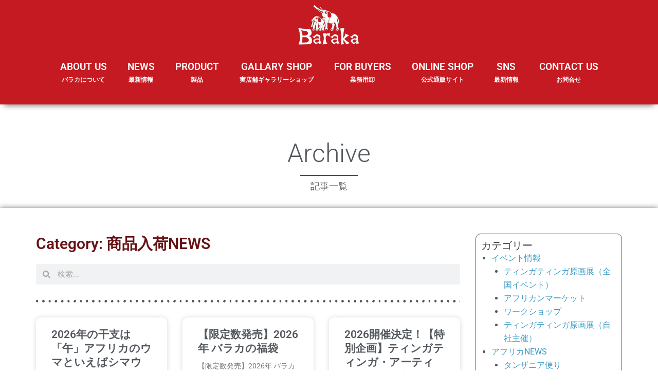

--- FILE ---
content_type: text/html; charset=UTF-8
request_url: https://africafe.jp/news/category/products
body_size: 26245
content:


<!DOCTYPE html>
<html dir="ltr" lang="ja" prefix="og: https://ogp.me/ns#">
<head>
<meta charset="UTF-8">
<meta name="viewport" content="width=device-width, initial-scale=1">
<link rel="profile" href="https://gmpg.org/xfn/11">
	
<title>商品入荷NEWS | アフリカフェ＠バラカ</title>
	<style>img:is([sizes="auto" i], [sizes^="auto," i]) { contain-intrinsic-size: 3000px 1500px }</style>
	
		<!-- All in One SEO 4.8.1 - aioseo.com -->
	<meta name="robots" content="noindex, max-snippet:-1, max-image-preview:large, max-video-preview:-1" />
	<link rel="canonical" href="https://africafe.jp/news/category/products" />
	<link rel="next" href="https://africafe.jp/news/category/products/page/2" />
	<meta name="generator" content="All in One SEO (AIOSEO) 4.8.1" />

		<!-- Global site tag (gtag.js) - Google Analytics -->
<script async src="https://www.googletagmanager.com/gtag/js?id=G-Q0E37CD6QD"></script>
<script>
 window.dataLayer = window.dataLayer || [];
 function gtag(){dataLayer.push(arguments);}
 gtag('js', new Date());

 gtag('config', 'G-Q0E37CD6QD');
</script>
		<script type="application/ld+json" class="aioseo-schema">
			{"@context":"https:\/\/schema.org","@graph":[{"@type":"BreadcrumbList","@id":"https:\/\/africafe.jp\/news\/category\/products#breadcrumblist","itemListElement":[{"@type":"ListItem","@id":"https:\/\/africafe.jp\/#listItem","position":1,"name":"\u5bb6","item":"https:\/\/africafe.jp\/","nextItem":{"@type":"ListItem","@id":"https:\/\/africafe.jp\/news\/category\/products#listItem","name":"\u5546\u54c1\u5165\u8377NEWS"}},{"@type":"ListItem","@id":"https:\/\/africafe.jp\/news\/category\/products#listItem","position":2,"name":"\u5546\u54c1\u5165\u8377NEWS","previousItem":{"@type":"ListItem","@id":"https:\/\/africafe.jp\/#listItem","name":"\u5bb6"}}]},{"@type":"CollectionPage","@id":"https:\/\/africafe.jp\/news\/category\/products#collectionpage","url":"https:\/\/africafe.jp\/news\/category\/products","name":"\u5546\u54c1\u5165\u8377NEWS | \u30a2\u30d5\u30ea\u30ab\u30d5\u30a7\uff20\u30d0\u30e9\u30ab","inLanguage":"ja","isPartOf":{"@id":"https:\/\/africafe.jp\/#website"},"breadcrumb":{"@id":"https:\/\/africafe.jp\/news\/category\/products#breadcrumblist"}},{"@type":"Organization","@id":"https:\/\/africafe.jp\/#organization","name":"\u682a\u5f0f\u4f1a\u793e\u30d0\u30e9\u30ab","description":"\u30a2\u30d5\u30ea\u30ab\u96d1\u8ca8\u3001\u30ab\u30f3\u30ac\u5e03\u3001\u30bf\u30f3\u30b6\u30cb\u30a2\u73c8\u7432\u7d05\u8336\u3001\u30c6\u30a3\u30f3\u30ac\u30c6\u30a3\u30f3\u30ac\u30fb\u30a2\u30fc\u30c8 \u8f38\u5165\u5143","url":"https:\/\/africafe.jp\/","telephone":"+81667631155","logo":{"@type":"ImageObject","url":"https:\/\/africafe.jp\/wp-content\/uploads\/2021\/02\/kigyo_bt.jpg","@id":"https:\/\/africafe.jp\/news\/category\/products\/#organizationLogo","width":599,"height":601},"image":{"@id":"https:\/\/africafe.jp\/news\/category\/products\/#organizationLogo"},"sameAs":["https:\/\/www.facebook.com\/baraka.jp","https:\/\/twitter.com\/africafebaraka","https:\/\/www.instagram.com\/barakajapan\/","https:\/\/www.youtube.com\/channel\/UCwr-utOhJYH2PzhCsEbcZPQ"]},{"@type":"WebSite","@id":"https:\/\/africafe.jp\/#website","url":"https:\/\/africafe.jp\/","name":"\u30a2\u30d5\u30ea\u30ab\u30d5\u30a7\uff20\u30d0\u30e9\u30ab","description":"\u30a2\u30d5\u30ea\u30ab\u96d1\u8ca8\u3001\u30ab\u30f3\u30ac\u5e03\u3001\u30bf\u30f3\u30b6\u30cb\u30a2\u73c8\u7432\u7d05\u8336\u3001\u30c6\u30a3\u30f3\u30ac\u30c6\u30a3\u30f3\u30ac\u30fb\u30a2\u30fc\u30c8 \u8f38\u5165\u5143","inLanguage":"ja","publisher":{"@id":"https:\/\/africafe.jp\/#organization"}}]}
		</script>
		<!-- All in One SEO -->


<!-- Open Graph Meta Tags generated by Blog2Social 832 - https://www.blog2social.com -->
<meta property="og:title" content="アフリカフェ＠バラカ"/>
<meta property="og:description" content="アフリカ雑貨、カンガ布、タンザニア珈琲紅茶、ティンガティンガ・アート 輸入元"/>
<meta property="og:url" content="https://africafe.jp/news/category/products"/>
<meta property="og:image" content="https://africafe.jp/wp-content/uploads/2021/08/1627876551.jpg"/>
<meta property="og:image:width" content="640"/>
<meta property="og:image:height" content="640"/>
<meta property="og:image:type" content="image/jpeg"/>
<meta property="og:type" content="article"/>
<meta property="og:article:published_time" content="2025-12-19 16:00:00"/>
<meta property="og:article:modified_time" content="2025-12-18 18:07:01"/>
<!-- Open Graph Meta Tags generated by Blog2Social 832 - https://www.blog2social.com -->

<!-- Twitter Card generated by Blog2Social 832 - https://www.blog2social.com -->
<meta name="twitter:card" content="summary">
<meta name="twitter:title" content="アフリカフェ＠バラカ"/>
<meta name="twitter:description" content="アフリカ雑貨、カンガ布、タンザニア珈琲紅茶、ティンガティンガ・アート 輸入元"/>
<meta name="twitter:image" content="https://africafe.jp/wp-content/uploads/2021/08/1627876551.jpg"/>
<!-- Twitter Card generated by Blog2Social 832 - https://www.blog2social.com -->
<link rel="alternate" type="application/rss+xml" title="アフリカフェ＠バラカ &raquo; フィード" href="https://africafe.jp/feed" />
<link rel="alternate" type="application/rss+xml" title="アフリカフェ＠バラカ &raquo; コメントフィード" href="https://africafe.jp/comments/feed" />
<link rel="alternate" type="application/rss+xml" title="アフリカフェ＠バラカ &raquo; 商品入荷NEWS カテゴリーのフィード" href="https://africafe.jp/news/category/products/feed" />
		<!-- This site uses the Google Analytics by MonsterInsights plugin v9.3.1 - Using Analytics tracking - https://www.monsterinsights.com/ -->
		<!-- Note: MonsterInsights is not currently configured on this site. The site owner needs to authenticate with Google Analytics in the MonsterInsights settings panel. -->
					<!-- No tracking code set -->
				<!-- / Google Analytics by MonsterInsights -->
		<script>
window._wpemojiSettings = {"baseUrl":"https:\/\/s.w.org\/images\/core\/emoji\/15.0.3\/72x72\/","ext":".png","svgUrl":"https:\/\/s.w.org\/images\/core\/emoji\/15.0.3\/svg\/","svgExt":".svg","source":{"concatemoji":"https:\/\/africafe.jp\/wp-includes\/js\/wp-emoji-release.min.js?ver=6.7.4"}};
/*! This file is auto-generated */
!function(i,n){var o,s,e;function c(e){try{var t={supportTests:e,timestamp:(new Date).valueOf()};sessionStorage.setItem(o,JSON.stringify(t))}catch(e){}}function p(e,t,n){e.clearRect(0,0,e.canvas.width,e.canvas.height),e.fillText(t,0,0);var t=new Uint32Array(e.getImageData(0,0,e.canvas.width,e.canvas.height).data),r=(e.clearRect(0,0,e.canvas.width,e.canvas.height),e.fillText(n,0,0),new Uint32Array(e.getImageData(0,0,e.canvas.width,e.canvas.height).data));return t.every(function(e,t){return e===r[t]})}function u(e,t,n){switch(t){case"flag":return n(e,"\ud83c\udff3\ufe0f\u200d\u26a7\ufe0f","\ud83c\udff3\ufe0f\u200b\u26a7\ufe0f")?!1:!n(e,"\ud83c\uddfa\ud83c\uddf3","\ud83c\uddfa\u200b\ud83c\uddf3")&&!n(e,"\ud83c\udff4\udb40\udc67\udb40\udc62\udb40\udc65\udb40\udc6e\udb40\udc67\udb40\udc7f","\ud83c\udff4\u200b\udb40\udc67\u200b\udb40\udc62\u200b\udb40\udc65\u200b\udb40\udc6e\u200b\udb40\udc67\u200b\udb40\udc7f");case"emoji":return!n(e,"\ud83d\udc26\u200d\u2b1b","\ud83d\udc26\u200b\u2b1b")}return!1}function f(e,t,n){var r="undefined"!=typeof WorkerGlobalScope&&self instanceof WorkerGlobalScope?new OffscreenCanvas(300,150):i.createElement("canvas"),a=r.getContext("2d",{willReadFrequently:!0}),o=(a.textBaseline="top",a.font="600 32px Arial",{});return e.forEach(function(e){o[e]=t(a,e,n)}),o}function t(e){var t=i.createElement("script");t.src=e,t.defer=!0,i.head.appendChild(t)}"undefined"!=typeof Promise&&(o="wpEmojiSettingsSupports",s=["flag","emoji"],n.supports={everything:!0,everythingExceptFlag:!0},e=new Promise(function(e){i.addEventListener("DOMContentLoaded",e,{once:!0})}),new Promise(function(t){var n=function(){try{var e=JSON.parse(sessionStorage.getItem(o));if("object"==typeof e&&"number"==typeof e.timestamp&&(new Date).valueOf()<e.timestamp+604800&&"object"==typeof e.supportTests)return e.supportTests}catch(e){}return null}();if(!n){if("undefined"!=typeof Worker&&"undefined"!=typeof OffscreenCanvas&&"undefined"!=typeof URL&&URL.createObjectURL&&"undefined"!=typeof Blob)try{var e="postMessage("+f.toString()+"("+[JSON.stringify(s),u.toString(),p.toString()].join(",")+"));",r=new Blob([e],{type:"text/javascript"}),a=new Worker(URL.createObjectURL(r),{name:"wpTestEmojiSupports"});return void(a.onmessage=function(e){c(n=e.data),a.terminate(),t(n)})}catch(e){}c(n=f(s,u,p))}t(n)}).then(function(e){for(var t in e)n.supports[t]=e[t],n.supports.everything=n.supports.everything&&n.supports[t],"flag"!==t&&(n.supports.everythingExceptFlag=n.supports.everythingExceptFlag&&n.supports[t]);n.supports.everythingExceptFlag=n.supports.everythingExceptFlag&&!n.supports.flag,n.DOMReady=!1,n.readyCallback=function(){n.DOMReady=!0}}).then(function(){return e}).then(function(){var e;n.supports.everything||(n.readyCallback(),(e=n.source||{}).concatemoji?t(e.concatemoji):e.wpemoji&&e.twemoji&&(t(e.twemoji),t(e.wpemoji)))}))}((window,document),window._wpemojiSettings);
</script>
<link rel='stylesheet' id='astra-theme-css-css' href='https://africafe.jp/wp-content/themes/astra/assets/css/minified/style.min.css?ver=4.9.0' media='all' />
<style id='astra-theme-css-inline-css'>
.ast-no-sidebar .entry-content .alignfull {margin-left: calc( -50vw + 50%);margin-right: calc( -50vw + 50%);max-width: 100vw;width: 100vw;}.ast-no-sidebar .entry-content .alignwide {margin-left: calc(-41vw + 50%);margin-right: calc(-41vw + 50%);max-width: unset;width: unset;}.ast-no-sidebar .entry-content .alignfull .alignfull,.ast-no-sidebar .entry-content .alignfull .alignwide,.ast-no-sidebar .entry-content .alignwide .alignfull,.ast-no-sidebar .entry-content .alignwide .alignwide,.ast-no-sidebar .entry-content .wp-block-column .alignfull,.ast-no-sidebar .entry-content .wp-block-column .alignwide{width: 100%;margin-left: auto;margin-right: auto;}.wp-block-gallery,.blocks-gallery-grid {margin: 0;}.wp-block-separator {max-width: 100px;}.wp-block-separator.is-style-wide,.wp-block-separator.is-style-dots {max-width: none;}.entry-content .has-2-columns .wp-block-column:first-child {padding-right: 10px;}.entry-content .has-2-columns .wp-block-column:last-child {padding-left: 10px;}@media (max-width: 782px) {.entry-content .wp-block-columns .wp-block-column {flex-basis: 100%;}.entry-content .has-2-columns .wp-block-column:first-child {padding-right: 0;}.entry-content .has-2-columns .wp-block-column:last-child {padding-left: 0;}}body .entry-content .wp-block-latest-posts {margin-left: 0;}body .entry-content .wp-block-latest-posts li {list-style: none;}.ast-no-sidebar .ast-container .entry-content .wp-block-latest-posts {margin-left: 0;}.ast-header-break-point .entry-content .alignwide {margin-left: auto;margin-right: auto;}.entry-content .blocks-gallery-item img {margin-bottom: auto;}.wp-block-pullquote {border-top: 4px solid #555d66;border-bottom: 4px solid #555d66;color: #40464d;}:root{--ast-post-nav-space:0;--ast-container-default-xlg-padding:6.67em;--ast-container-default-lg-padding:5.67em;--ast-container-default-slg-padding:4.34em;--ast-container-default-md-padding:3.34em;--ast-container-default-sm-padding:6.67em;--ast-container-default-xs-padding:2.4em;--ast-container-default-xxs-padding:1.4em;--ast-code-block-background:#EEEEEE;--ast-comment-inputs-background:#FAFAFA;--ast-normal-container-width:1200px;--ast-narrow-container-width:750px;--ast-blog-title-font-weight:normal;--ast-blog-meta-weight:inherit;--ast-global-color-primary:var(--ast-global-color-5);--ast-global-color-secondary:var(--ast-global-color-4);--ast-global-color-alternate-background:var(--ast-global-color-7);--ast-global-color-subtle-background:var(--ast-global-color-6);--ast-bg-style-guide:#F8FAFC;--ast-shadow-style-guide:0px 0px 4px 0 #00000057;--ast-global-dark-bg-style:#fff;--ast-global-dark-lfs:#fbfbfb;--ast-widget-bg-color:#fafafa;--ast-wc-container-head-bg-color:#fbfbfb;--ast-title-layout-bg:#eeeeee;--ast-search-border-color:#e7e7e7;--ast-lifter-hover-bg:#e6e6e6;--ast-gallery-block-color:#000;--srfm-color-input-label:var(--ast-global-color-2);}html{font-size:93.75%;}a,.page-title{color:var(--ast-global-color-0);}a:hover,a:focus{color:var(--ast-global-color-1);}body,button,input,select,textarea,.ast-button,.ast-custom-button{font-family:-apple-system,BlinkMacSystemFont,Segoe UI,Roboto,Oxygen-Sans,Ubuntu,Cantarell,Helvetica Neue,sans-serif;font-weight:inherit;font-size:15px;font-size:1rem;line-height:var(--ast-body-line-height,1.65em);}blockquote{color:var(--ast-global-color-3);}.ast-site-identity .site-title a{color:var(--ast-global-color-2);}.site-title{font-size:35px;font-size:2.3333333333333rem;display:none;}.site-header .site-description{font-size:15px;font-size:1rem;display:none;}.entry-title{font-size:26px;font-size:1.7333333333333rem;}.archive .ast-article-post .ast-article-inner,.blog .ast-article-post .ast-article-inner,.archive .ast-article-post .ast-article-inner:hover,.blog .ast-article-post .ast-article-inner:hover{overflow:hidden;}h1,.entry-content h1{font-size:40px;font-size:2.6666666666667rem;line-height:1.4em;}h2,.entry-content h2{font-size:32px;font-size:2.1333333333333rem;line-height:1.3em;}h3,.entry-content h3{font-size:26px;font-size:1.7333333333333rem;line-height:1.3em;}h4,.entry-content h4{font-size:24px;font-size:1.6rem;line-height:1.2em;}h5,.entry-content h5{font-size:20px;font-size:1.3333333333333rem;line-height:1.2em;}h6,.entry-content h6{font-size:16px;font-size:1.0666666666667rem;line-height:1.25em;}::selection{background-color:var(--ast-global-color-0);color:#ffffff;}body,h1,.entry-title a,.entry-content h1,h2,.entry-content h2,h3,.entry-content h3,h4,.entry-content h4,h5,.entry-content h5,h6,.entry-content h6{color:var(--ast-global-color-3);}.tagcloud a:hover,.tagcloud a:focus,.tagcloud a.current-item{color:#ffffff;border-color:var(--ast-global-color-0);background-color:var(--ast-global-color-0);}input:focus,input[type="text"]:focus,input[type="email"]:focus,input[type="url"]:focus,input[type="password"]:focus,input[type="reset"]:focus,input[type="search"]:focus,textarea:focus{border-color:var(--ast-global-color-0);}input[type="radio"]:checked,input[type=reset],input[type="checkbox"]:checked,input[type="checkbox"]:hover:checked,input[type="checkbox"]:focus:checked,input[type=range]::-webkit-slider-thumb{border-color:var(--ast-global-color-0);background-color:var(--ast-global-color-0);box-shadow:none;}.site-footer a:hover + .post-count,.site-footer a:focus + .post-count{background:var(--ast-global-color-0);border-color:var(--ast-global-color-0);}.single .nav-links .nav-previous,.single .nav-links .nav-next{color:var(--ast-global-color-0);}.entry-meta,.entry-meta *{line-height:1.45;color:var(--ast-global-color-0);}.entry-meta a:not(.ast-button):hover,.entry-meta a:not(.ast-button):hover *,.entry-meta a:not(.ast-button):focus,.entry-meta a:not(.ast-button):focus *,.page-links > .page-link,.page-links .page-link:hover,.post-navigation a:hover{color:var(--ast-global-color-1);}#cat option,.secondary .calendar_wrap thead a,.secondary .calendar_wrap thead a:visited{color:var(--ast-global-color-0);}.secondary .calendar_wrap #today,.ast-progress-val span{background:var(--ast-global-color-0);}.secondary a:hover + .post-count,.secondary a:focus + .post-count{background:var(--ast-global-color-0);border-color:var(--ast-global-color-0);}.calendar_wrap #today > a{color:#ffffff;}.page-links .page-link,.single .post-navigation a{color:var(--ast-global-color-0);}.ast-search-menu-icon .search-form button.search-submit{padding:0 4px;}.ast-search-menu-icon form.search-form{padding-right:0;}.ast-header-search .ast-search-menu-icon.ast-dropdown-active .search-form,.ast-header-search .ast-search-menu-icon.ast-dropdown-active .search-field:focus{transition:all 0.2s;}.search-form input.search-field:focus{outline:none;}.widget-title,.widget .wp-block-heading{font-size:21px;font-size:1.4rem;color:var(--ast-global-color-3);}.ast-search-menu-icon.slide-search a:focus-visible:focus-visible,.astra-search-icon:focus-visible,#close:focus-visible,a:focus-visible,.ast-menu-toggle:focus-visible,.site .skip-link:focus-visible,.wp-block-loginout input:focus-visible,.wp-block-search.wp-block-search__button-inside .wp-block-search__inside-wrapper,.ast-header-navigation-arrow:focus-visible,.woocommerce .wc-proceed-to-checkout > .checkout-button:focus-visible,.woocommerce .woocommerce-MyAccount-navigation ul li a:focus-visible,.ast-orders-table__row .ast-orders-table__cell:focus-visible,.woocommerce .woocommerce-order-details .order-again > .button:focus-visible,.woocommerce .woocommerce-message a.button.wc-forward:focus-visible,.woocommerce #minus_qty:focus-visible,.woocommerce #plus_qty:focus-visible,a#ast-apply-coupon:focus-visible,.woocommerce .woocommerce-info a:focus-visible,.woocommerce .astra-shop-summary-wrap a:focus-visible,.woocommerce a.wc-forward:focus-visible,#ast-apply-coupon:focus-visible,.woocommerce-js .woocommerce-mini-cart-item a.remove:focus-visible,#close:focus-visible,.button.search-submit:focus-visible,#search_submit:focus,.normal-search:focus-visible,.ast-header-account-wrap:focus-visible,.woocommerce .ast-on-card-button.ast-quick-view-trigger:focus{outline-style:dotted;outline-color:inherit;outline-width:thin;}input:focus,input[type="text"]:focus,input[type="email"]:focus,input[type="url"]:focus,input[type="password"]:focus,input[type="reset"]:focus,input[type="search"]:focus,input[type="number"]:focus,textarea:focus,.wp-block-search__input:focus,[data-section="section-header-mobile-trigger"] .ast-button-wrap .ast-mobile-menu-trigger-minimal:focus,.ast-mobile-popup-drawer.active .menu-toggle-close:focus,.woocommerce-ordering select.orderby:focus,#ast-scroll-top:focus,#coupon_code:focus,.woocommerce-page #comment:focus,.woocommerce #reviews #respond input#submit:focus,.woocommerce a.add_to_cart_button:focus,.woocommerce .button.single_add_to_cart_button:focus,.woocommerce .woocommerce-cart-form button:focus,.woocommerce .woocommerce-cart-form__cart-item .quantity .qty:focus,.woocommerce .woocommerce-billing-fields .woocommerce-billing-fields__field-wrapper .woocommerce-input-wrapper > .input-text:focus,.woocommerce #order_comments:focus,.woocommerce #place_order:focus,.woocommerce .woocommerce-address-fields .woocommerce-address-fields__field-wrapper .woocommerce-input-wrapper > .input-text:focus,.woocommerce .woocommerce-MyAccount-content form button:focus,.woocommerce .woocommerce-MyAccount-content .woocommerce-EditAccountForm .woocommerce-form-row .woocommerce-Input.input-text:focus,.woocommerce .ast-woocommerce-container .woocommerce-pagination ul.page-numbers li a:focus,body #content .woocommerce form .form-row .select2-container--default .select2-selection--single:focus,#ast-coupon-code:focus,.woocommerce.woocommerce-js .quantity input[type=number]:focus,.woocommerce-js .woocommerce-mini-cart-item .quantity input[type=number]:focus,.woocommerce p#ast-coupon-trigger:focus{border-style:dotted;border-color:inherit;border-width:thin;}input{outline:none;}.main-header-menu .menu-link,.ast-header-custom-item a{color:var(--ast-global-color-3);}.main-header-menu .menu-item:hover > .menu-link,.main-header-menu .menu-item:hover > .ast-menu-toggle,.main-header-menu .ast-masthead-custom-menu-items a:hover,.main-header-menu .menu-item.focus > .menu-link,.main-header-menu .menu-item.focus > .ast-menu-toggle,.main-header-menu .current-menu-item > .menu-link,.main-header-menu .current-menu-ancestor > .menu-link,.main-header-menu .current-menu-item > .ast-menu-toggle,.main-header-menu .current-menu-ancestor > .ast-menu-toggle{color:var(--ast-global-color-0);}.header-main-layout-3 .ast-main-header-bar-alignment{margin-right:auto;}.header-main-layout-2 .site-header-section-left .ast-site-identity{text-align:left;}.ast-logo-title-inline .site-logo-img{padding-right:1em;}body .ast-oembed-container *{position:absolute;top:0;width:100%;height:100%;left:0;}body .wp-block-embed-pocket-casts .ast-oembed-container *{position:unset;}.ast-header-break-point .ast-mobile-menu-buttons-minimal.menu-toggle{background:transparent;color:var(--ast-global-color-0);}.ast-header-break-point .ast-mobile-menu-buttons-outline.menu-toggle{background:transparent;border:1px solid var(--ast-global-color-0);color:var(--ast-global-color-0);}.ast-header-break-point .ast-mobile-menu-buttons-fill.menu-toggle{background:var(--ast-global-color-0);}.ast-single-post-featured-section + article {margin-top: 2em;}.site-content .ast-single-post-featured-section img {width: 100%;overflow: hidden;object-fit: cover;}.site > .ast-single-related-posts-container {margin-top: 0;}@media (min-width: 769px) {.ast-desktop .ast-container--narrow {max-width: var(--ast-narrow-container-width);margin: 0 auto;}}.ast-page-builder-template .hentry {margin: 0;}.ast-page-builder-template .site-content > .ast-container {max-width: 100%;padding: 0;}.ast-page-builder-template .site .site-content #primary {padding: 0;margin: 0;}.ast-page-builder-template .no-results {text-align: center;margin: 4em auto;}.ast-page-builder-template .ast-pagination {padding: 2em;}.ast-page-builder-template .entry-header.ast-no-title.ast-no-thumbnail {margin-top: 0;}.ast-page-builder-template .entry-header.ast-header-without-markup {margin-top: 0;margin-bottom: 0;}.ast-page-builder-template .entry-header.ast-no-title.ast-no-meta {margin-bottom: 0;}.ast-page-builder-template.single .post-navigation {padding-bottom: 2em;}.ast-page-builder-template.single-post .site-content > .ast-container {max-width: 100%;}.ast-page-builder-template .entry-header {margin-top: 4em;margin-left: auto;margin-right: auto;padding-left: 20px;padding-right: 20px;}.single.ast-page-builder-template .entry-header {padding-left: 20px;padding-right: 20px;}.ast-page-builder-template .ast-archive-description {margin: 4em auto 0;padding-left: 20px;padding-right: 20px;}.footer-adv .footer-adv-overlay{border-top-style:solid;border-top-color:#7a7a7a;}.wp-block-buttons.aligncenter{justify-content:center;}@media (min-width:1200px){.wp-block-group .has-background{padding:20px;}}.wp-block-image.aligncenter{margin-left:auto;margin-right:auto;}.wp-block-table.aligncenter{margin-left:auto;margin-right:auto;}.wp-block-buttons .wp-block-button.is-style-outline .wp-block-button__link.wp-element-button,.ast-outline-button,.wp-block-uagb-buttons-child .uagb-buttons-repeater.ast-outline-button{border-top-width:2px;border-right-width:2px;border-bottom-width:2px;border-left-width:2px;font-family:inherit;font-weight:inherit;line-height:1em;}.wp-block-button .wp-block-button__link.wp-element-button.is-style-outline:not(.has-background),.wp-block-button.is-style-outline>.wp-block-button__link.wp-element-button:not(.has-background),.ast-outline-button{background-color:transparent;}.entry-content[data-ast-blocks-layout] > figure{margin-bottom:1em;}h1.widget-title{font-weight:inherit;}h2.widget-title{font-weight:inherit;}h3.widget-title{font-weight:inherit;}@media (max-width:768px){.ast-separate-container #primary,.ast-separate-container #secondary{padding:1.5em 0;}#primary,#secondary{padding:1.5em 0;margin:0;}.ast-left-sidebar #content > .ast-container{display:flex;flex-direction:column-reverse;width:100%;}.ast-separate-container .ast-article-post,.ast-separate-container .ast-article-single{padding:1.5em 2.14em;}.ast-author-box img.avatar{margin:20px 0 0 0;}}@media (min-width:769px){.ast-separate-container.ast-right-sidebar #primary,.ast-separate-container.ast-left-sidebar #primary{border:0;}.search-no-results.ast-separate-container #primary{margin-bottom:4em;}}.elementor-button-wrapper .elementor-button{border-style:solid;text-decoration:none;border-top-width:0;border-right-width:0;border-left-width:0;border-bottom-width:0;}body .elementor-button.elementor-size-sm,body .elementor-button.elementor-size-xs,body .elementor-button.elementor-size-md,body .elementor-button.elementor-size-lg,body .elementor-button.elementor-size-xl,body .elementor-button{padding-top:10px;padding-right:40px;padding-bottom:10px;padding-left:40px;}.elementor-button-wrapper .elementor-button{border-color:var(--ast-global-color-0);background-color:var(--ast-global-color-0);}.elementor-button-wrapper .elementor-button:hover,.elementor-button-wrapper .elementor-button:focus{color:#ffffff;background-color:var(--ast-global-color-1);border-color:var(--ast-global-color-1);}.wp-block-button .wp-block-button__link ,.elementor-button-wrapper .elementor-button,.elementor-button-wrapper .elementor-button:visited{color:#ffffff;}.elementor-button-wrapper .elementor-button{line-height:1em;}.wp-block-button .wp-block-button__link:hover,.wp-block-button .wp-block-button__link:focus{color:#ffffff;background-color:var(--ast-global-color-1);border-color:var(--ast-global-color-1);}.elementor-widget-heading h1.elementor-heading-title{line-height:1.4em;}.elementor-widget-heading h2.elementor-heading-title{line-height:1.3em;}.elementor-widget-heading h3.elementor-heading-title{line-height:1.3em;}.elementor-widget-heading h4.elementor-heading-title{line-height:1.2em;}.elementor-widget-heading h5.elementor-heading-title{line-height:1.2em;}.elementor-widget-heading h6.elementor-heading-title{line-height:1.25em;}.wp-block-button .wp-block-button__link{border-top-width:0;border-right-width:0;border-left-width:0;border-bottom-width:0;border-color:var(--ast-global-color-0);background-color:var(--ast-global-color-0);color:#ffffff;font-family:inherit;font-weight:inherit;line-height:1em;padding-top:10px;padding-right:40px;padding-bottom:10px;padding-left:40px;}.menu-toggle,button,.ast-button,.ast-custom-button,.button,input#submit,input[type="button"],input[type="submit"],input[type="reset"],form[CLASS*="wp-block-search__"].wp-block-search .wp-block-search__inside-wrapper .wp-block-search__button,body .wp-block-file .wp-block-file__button{border-style:solid;border-top-width:0;border-right-width:0;border-left-width:0;border-bottom-width:0;color:#ffffff;border-color:var(--ast-global-color-0);background-color:var(--ast-global-color-0);padding-top:10px;padding-right:40px;padding-bottom:10px;padding-left:40px;font-family:inherit;font-weight:inherit;line-height:1em;}button:focus,.menu-toggle:hover,button:hover,.ast-button:hover,.ast-custom-button:hover .button:hover,.ast-custom-button:hover ,input[type=reset]:hover,input[type=reset]:focus,input#submit:hover,input#submit:focus,input[type="button"]:hover,input[type="button"]:focus,input[type="submit"]:hover,input[type="submit"]:focus,form[CLASS*="wp-block-search__"].wp-block-search .wp-block-search__inside-wrapper .wp-block-search__button:hover,form[CLASS*="wp-block-search__"].wp-block-search .wp-block-search__inside-wrapper .wp-block-search__button:focus,body .wp-block-file .wp-block-file__button:hover,body .wp-block-file .wp-block-file__button:focus{color:#ffffff;background-color:var(--ast-global-color-1);border-color:var(--ast-global-color-1);}@media (max-width:768px){.ast-mobile-header-stack .main-header-bar .ast-search-menu-icon{display:inline-block;}.ast-header-break-point.ast-header-custom-item-outside .ast-mobile-header-stack .main-header-bar .ast-search-icon{margin:0;}.ast-comment-avatar-wrap img{max-width:2.5em;}.ast-comment-meta{padding:0 1.8888em 1.3333em;}.ast-separate-container .ast-comment-list li.depth-1{padding:1.5em 2.14em;}.ast-separate-container .comment-respond{padding:2em 2.14em;}}@media (min-width:544px){.ast-container{max-width:100%;}}@media (max-width:544px){.ast-separate-container .ast-article-post,.ast-separate-container .ast-article-single,.ast-separate-container .comments-title,.ast-separate-container .ast-archive-description{padding:1.5em 1em;}.ast-separate-container #content .ast-container{padding-left:0.54em;padding-right:0.54em;}.ast-separate-container .ast-comment-list .bypostauthor{padding:.5em;}.ast-search-menu-icon.ast-dropdown-active .search-field{width:170px;}.site-branding img,.site-header .site-logo-img .custom-logo-link img{max-width:100%;}} #ast-mobile-header .ast-site-header-cart-li a{pointer-events:none;}.entry-content > .wp-block-group,.entry-content > .wp-block-media-text,.entry-content > .wp-block-cover,.entry-content > .wp-block-columns{max-width:58em;width:calc(100% - 4em);margin-left:auto;margin-right:auto;}.entry-content [class*="__inner-container"] > .alignfull{max-width:100%;margin-left:0;margin-right:0;}.entry-content [class*="__inner-container"] > *:not(.alignwide):not(.alignfull):not(.alignleft):not(.alignright){margin-left:auto;margin-right:auto;}.entry-content [class*="__inner-container"] > *:not(.alignwide):not(p):not(.alignfull):not(.alignleft):not(.alignright):not(.is-style-wide):not(iframe){max-width:50rem;width:100%;}@media (min-width:768px){.entry-content > .wp-block-group.alignwide.has-background,.entry-content > .wp-block-group.alignfull.has-background,.entry-content > .wp-block-cover.alignwide,.entry-content > .wp-block-cover.alignfull,.entry-content > .wp-block-columns.has-background.alignwide,.entry-content > .wp-block-columns.has-background.alignfull{margin-top:0;margin-bottom:0;padding:6em 4em;}.entry-content > .wp-block-columns.has-background{margin-bottom:0;}}@media (min-width:1200px){.entry-content .alignfull p{max-width:1200px;}.entry-content .alignfull{max-width:100%;width:100%;}.ast-page-builder-template .entry-content .alignwide,.entry-content [class*="__inner-container"] > .alignwide{max-width:1200px;margin-left:0;margin-right:0;}.entry-content .alignfull [class*="__inner-container"] > .alignwide{max-width:80rem;}}@media (min-width:545px){.site-main .entry-content > .alignwide{margin:0 auto;}.wp-block-group.has-background,.entry-content > .wp-block-cover,.entry-content > .wp-block-columns.has-background{padding:4em;margin-top:0;margin-bottom:0;}.entry-content .wp-block-media-text.alignfull .wp-block-media-text__content,.entry-content .wp-block-media-text.has-background .wp-block-media-text__content{padding:0 8%;}}@media (max-width:768px){.site-title{display:none;}.site-header .site-description{display:none;}h1,.entry-content h1{font-size:30px;}h2,.entry-content h2{font-size:25px;}h3,.entry-content h3{font-size:20px;}}@media (max-width:544px){.site-title{display:none;}.site-header .site-description{display:none;}h1,.entry-content h1{font-size:30px;}h2,.entry-content h2{font-size:25px;}h3,.entry-content h3{font-size:20px;}}@media (max-width:768px){html{font-size:85.5%;}}@media (max-width:544px){html{font-size:85.5%;}}@media (min-width:769px){.ast-container{max-width:1240px;}}@font-face {font-family: "Astra";src: url(https://africafe.jp/wp-content/themes/astra/assets/fonts/astra.woff) format("woff"),url(https://africafe.jp/wp-content/themes/astra/assets/fonts/astra.ttf) format("truetype"),url(https://africafe.jp/wp-content/themes/astra/assets/fonts/astra.svg#astra) format("svg");font-weight: normal;font-style: normal;font-display: fallback;}@media (max-width:921px) {.main-header-bar .main-header-bar-navigation{display:none;}}.ast-blog-layout-classic-grid .ast-article-inner{box-shadow:0px 6px 15px -2px rgba(16,24,40,0.05);}.ast-separate-container .ast-blog-layout-classic-grid .ast-article-inner,.ast-plain-container .ast-blog-layout-classic-grid .ast-article-inner{height:100%;}.ast-blog-layout-6-grid .ast-blog-featured-section:before { content: ""; }.cat-links.badge a,.tags-links.badge a {padding: 4px 8px;border-radius: 3px;font-weight: 400;}.cat-links.underline a,.tags-links.underline a{text-decoration: underline;}.ast-desktop .main-header-menu.submenu-with-border .sub-menu,.ast-desktop .main-header-menu.submenu-with-border .astra-full-megamenu-wrapper{border-color:var(--ast-global-color-0);}.ast-desktop .main-header-menu.submenu-with-border .sub-menu{border-style:solid;}.ast-desktop .main-header-menu.submenu-with-border .sub-menu .sub-menu{top:-0px;}.ast-desktop .main-header-menu.submenu-with-border .sub-menu .menu-link,.ast-desktop .main-header-menu.submenu-with-border .children .menu-link{border-bottom-width:0px;border-style:solid;border-color:#eaeaea;}@media (min-width:769px){.main-header-menu .sub-menu .menu-item.ast-left-align-sub-menu:hover > .sub-menu,.main-header-menu .sub-menu .menu-item.ast-left-align-sub-menu.focus > .sub-menu{margin-left:-0px;}}.site .comments-area{padding-bottom:3em;}.ast-header-break-point.ast-header-custom-item-inside .main-header-bar .main-header-bar-navigation .ast-search-icon {display: none;}.ast-header-break-point.ast-header-custom-item-inside .main-header-bar .ast-search-menu-icon .search-form {padding: 0;display: block;overflow: hidden;}.ast-header-break-point .ast-header-custom-item .widget:last-child {margin-bottom: 1em;}.ast-header-custom-item .widget {margin: 0.5em;display: inline-block;vertical-align: middle;}.ast-header-custom-item .widget p {margin-bottom: 0;}.ast-header-custom-item .widget li {width: auto;}.ast-header-custom-item-inside .button-custom-menu-item .menu-link {display: none;}.ast-header-custom-item-inside.ast-header-break-point .button-custom-menu-item .ast-custom-button-link {display: none;}.ast-header-custom-item-inside.ast-header-break-point .button-custom-menu-item .menu-link {display: block;}.ast-header-break-point.ast-header-custom-item-outside .main-header-bar .ast-search-icon {margin-right: 1em;}.ast-header-break-point.ast-header-custom-item-inside .main-header-bar .ast-search-menu-icon .search-field,.ast-header-break-point.ast-header-custom-item-inside .main-header-bar .ast-search-menu-icon.ast-inline-search .search-field {width: 100%;padding-right: 5.5em;}.ast-header-break-point.ast-header-custom-item-inside .main-header-bar .ast-search-menu-icon .search-submit {display: block;position: absolute;height: 100%;top: 0;right: 0;padding: 0 1em;border-radius: 0;}.ast-header-break-point .ast-header-custom-item .ast-masthead-custom-menu-items {padding-left: 20px;padding-right: 20px;margin-bottom: 1em;margin-top: 1em;}.ast-header-custom-item-inside.ast-header-break-point .button-custom-menu-item {padding-left: 0;padding-right: 0;margin-top: 0;margin-bottom: 0;}.astra-icon-down_arrow::after {content: "\e900";font-family: Astra;}.astra-icon-close::after {content: "\e5cd";font-family: Astra;}.astra-icon-drag_handle::after {content: "\e25d";font-family: Astra;}.astra-icon-format_align_justify::after {content: "\e235";font-family: Astra;}.astra-icon-menu::after {content: "\e5d2";font-family: Astra;}.astra-icon-reorder::after {content: "\e8fe";font-family: Astra;}.astra-icon-search::after {content: "\e8b6";font-family: Astra;}.astra-icon-zoom_in::after {content: "\e56b";font-family: Astra;}.astra-icon-check-circle::after {content: "\e901";font-family: Astra;}.astra-icon-shopping-cart::after {content: "\f07a";font-family: Astra;}.astra-icon-shopping-bag::after {content: "\f290";font-family: Astra;}.astra-icon-shopping-basket::after {content: "\f291";font-family: Astra;}.astra-icon-circle-o::after {content: "\e903";font-family: Astra;}.astra-icon-certificate::after {content: "\e902";font-family: Astra;}.wp-block-search {margin-bottom: 20px;}.wp-block-site-tagline {margin-top: 20px;}form.wp-block-search .wp-block-search__input,.wp-block-search.wp-block-search__button-inside .wp-block-search__inside-wrapper {border-color: #eaeaea;background: #fafafa;}.wp-block-search.wp-block-search__button-inside .wp-block-search__inside-wrapper .wp-block-search__input:focus,.wp-block-loginout input:focus {outline: thin dotted;}.wp-block-loginout input:focus {border-color: transparent;} form.wp-block-search .wp-block-search__inside-wrapper .wp-block-search__input {padding: 12px;}form.wp-block-search .wp-block-search__button svg {fill: currentColor;width: 20px;height: 20px;}.wp-block-loginout p label {display: block;}.wp-block-loginout p:not(.login-remember):not(.login-submit) input {width: 100%;}.wp-block-loginout .login-remember input {width: 1.1rem;height: 1.1rem;margin: 0 5px 4px 0;vertical-align: middle;}.wp-block-file {display: flex;align-items: center;flex-wrap: wrap;justify-content: space-between;}.wp-block-pullquote {border: none;}.wp-block-pullquote blockquote::before {content: "\201D";font-family: "Helvetica",sans-serif;display: flex;transform: rotate( 180deg );font-size: 6rem;font-style: normal;line-height: 1;font-weight: bold;align-items: center;justify-content: center;}.has-text-align-right > blockquote::before {justify-content: flex-start;}.has-text-align-left > blockquote::before {justify-content: flex-end;}figure.wp-block-pullquote.is-style-solid-color blockquote {max-width: 100%;text-align: inherit;}blockquote {padding: 0 1.2em 1.2em;}.wp-block-button__link {border: 2px solid currentColor;}body .wp-block-file .wp-block-file__button {text-decoration: none;}ul.wp-block-categories-list.wp-block-categories,ul.wp-block-archives-list.wp-block-archives {list-style-type: none;}ul,ol {margin-left: 20px;}figure.alignright figcaption {text-align: right;}:root .has-ast-global-color-0-color{color:var(--ast-global-color-0);}:root .has-ast-global-color-0-background-color{background-color:var(--ast-global-color-0);}:root .wp-block-button .has-ast-global-color-0-color{color:var(--ast-global-color-0);}:root .wp-block-button .has-ast-global-color-0-background-color{background-color:var(--ast-global-color-0);}:root .has-ast-global-color-1-color{color:var(--ast-global-color-1);}:root .has-ast-global-color-1-background-color{background-color:var(--ast-global-color-1);}:root .wp-block-button .has-ast-global-color-1-color{color:var(--ast-global-color-1);}:root .wp-block-button .has-ast-global-color-1-background-color{background-color:var(--ast-global-color-1);}:root .has-ast-global-color-2-color{color:var(--ast-global-color-2);}:root .has-ast-global-color-2-background-color{background-color:var(--ast-global-color-2);}:root .wp-block-button .has-ast-global-color-2-color{color:var(--ast-global-color-2);}:root .wp-block-button .has-ast-global-color-2-background-color{background-color:var(--ast-global-color-2);}:root .has-ast-global-color-3-color{color:var(--ast-global-color-3);}:root .has-ast-global-color-3-background-color{background-color:var(--ast-global-color-3);}:root .wp-block-button .has-ast-global-color-3-color{color:var(--ast-global-color-3);}:root .wp-block-button .has-ast-global-color-3-background-color{background-color:var(--ast-global-color-3);}:root .has-ast-global-color-4-color{color:var(--ast-global-color-4);}:root .has-ast-global-color-4-background-color{background-color:var(--ast-global-color-4);}:root .wp-block-button .has-ast-global-color-4-color{color:var(--ast-global-color-4);}:root .wp-block-button .has-ast-global-color-4-background-color{background-color:var(--ast-global-color-4);}:root .has-ast-global-color-5-color{color:var(--ast-global-color-5);}:root .has-ast-global-color-5-background-color{background-color:var(--ast-global-color-5);}:root .wp-block-button .has-ast-global-color-5-color{color:var(--ast-global-color-5);}:root .wp-block-button .has-ast-global-color-5-background-color{background-color:var(--ast-global-color-5);}:root .has-ast-global-color-6-color{color:var(--ast-global-color-6);}:root .has-ast-global-color-6-background-color{background-color:var(--ast-global-color-6);}:root .wp-block-button .has-ast-global-color-6-color{color:var(--ast-global-color-6);}:root .wp-block-button .has-ast-global-color-6-background-color{background-color:var(--ast-global-color-6);}:root .has-ast-global-color-7-color{color:var(--ast-global-color-7);}:root .has-ast-global-color-7-background-color{background-color:var(--ast-global-color-7);}:root .wp-block-button .has-ast-global-color-7-color{color:var(--ast-global-color-7);}:root .wp-block-button .has-ast-global-color-7-background-color{background-color:var(--ast-global-color-7);}:root .has-ast-global-color-8-color{color:var(--ast-global-color-8);}:root .has-ast-global-color-8-background-color{background-color:var(--ast-global-color-8);}:root .wp-block-button .has-ast-global-color-8-color{color:var(--ast-global-color-8);}:root .wp-block-button .has-ast-global-color-8-background-color{background-color:var(--ast-global-color-8);}:root{--ast-global-color-0:#0170B9;--ast-global-color-1:#3a3a3a;--ast-global-color-2:#3a3a3a;--ast-global-color-3:#4B4F58;--ast-global-color-4:#F5F5F5;--ast-global-color-5:#FFFFFF;--ast-global-color-6:#E5E5E5;--ast-global-color-7:#424242;--ast-global-color-8:#000000;}:root {--ast-border-color : #dddddd;}.ast-archive-entry-banner {-js-display: flex;display: flex;flex-direction: column;justify-content: center;text-align: center;position: relative;background: var(--ast-title-layout-bg);}.ast-archive-entry-banner[data-banner-width-type="custom"] {margin: 0 auto;width: 100%;}.ast-archive-entry-banner[data-banner-layout="layout-1"] {background: inherit;padding: 20px 0;text-align: left;}body.archive .ast-archive-description{max-width:1200px;width:100%;text-align:left;padding-top:3em;padding-right:3em;padding-bottom:3em;padding-left:3em;}body.archive .ast-archive-description .ast-archive-title,body.archive .ast-archive-description .ast-archive-title *{font-size:40px;font-size:2.6666666666667rem;}body.archive .ast-archive-description > *:not(:last-child){margin-bottom:10px;}@media (max-width:768px){body.archive .ast-archive-description{text-align:left;}}@media (max-width:544px){body.archive .ast-archive-description{text-align:left;}}.ast-breadcrumbs .trail-browse,.ast-breadcrumbs .trail-items,.ast-breadcrumbs .trail-items li{display:inline-block;margin:0;padding:0;border:none;background:inherit;text-indent:0;text-decoration:none;}.ast-breadcrumbs .trail-browse{font-size:inherit;font-style:inherit;font-weight:inherit;color:inherit;}.ast-breadcrumbs .trail-items{list-style:none;}.trail-items li::after{padding:0 0.3em;content:"\00bb";}.trail-items li:last-of-type::after{display:none;}h1,.entry-content h1,h2,.entry-content h2,h3,.entry-content h3,h4,.entry-content h4,h5,.entry-content h5,h6,.entry-content h6{color:var(--ast-global-color-2);}.elementor-posts-container [CLASS*="ast-width-"]{width:100%;}.elementor-template-full-width .ast-container{display:block;}.elementor-screen-only,.screen-reader-text,.screen-reader-text span,.ui-helper-hidden-accessible{top:0 !important;}@media (max-width:544px){.elementor-element .elementor-wc-products .woocommerce[class*="columns-"] ul.products li.product{width:auto;margin:0;}.elementor-element .woocommerce .woocommerce-result-count{float:none;}}.ast-header-break-point .main-header-bar{border-bottom-width:0;}@media (min-width:769px){.main-header-bar{border-bottom-width:0;}}.main-header-menu .menu-item, #astra-footer-menu .menu-item, .main-header-bar .ast-masthead-custom-menu-items{-js-display:flex;display:flex;-webkit-box-pack:center;-webkit-justify-content:center;-moz-box-pack:center;-ms-flex-pack:center;justify-content:center;-webkit-box-orient:vertical;-webkit-box-direction:normal;-webkit-flex-direction:column;-moz-box-orient:vertical;-moz-box-direction:normal;-ms-flex-direction:column;flex-direction:column;}.main-header-menu > .menu-item > .menu-link, #astra-footer-menu > .menu-item > .menu-link{height:100%;-webkit-box-align:center;-webkit-align-items:center;-moz-box-align:center;-ms-flex-align:center;align-items:center;-js-display:flex;display:flex;}.ast-primary-menu-disabled .main-header-bar .ast-masthead-custom-menu-items{flex:unset;}.main-header-menu .sub-menu .menu-item.menu-item-has-children > .menu-link:after{position:absolute;right:1em;top:50%;transform:translate(0,-50%) rotate(270deg);}.ast-header-break-point .main-header-bar .main-header-bar-navigation .page_item_has_children > .ast-menu-toggle::before, .ast-header-break-point .main-header-bar .main-header-bar-navigation .menu-item-has-children > .ast-menu-toggle::before, .ast-mobile-popup-drawer .main-header-bar-navigation .menu-item-has-children>.ast-menu-toggle::before, .ast-header-break-point .ast-mobile-header-wrap .main-header-bar-navigation .menu-item-has-children > .ast-menu-toggle::before{font-weight:bold;content:"\e900";font-family:Astra;text-decoration:inherit;display:inline-block;}.ast-header-break-point .main-navigation ul.sub-menu .menu-item .menu-link:before{content:"\e900";font-family:Astra;font-size:.65em;text-decoration:inherit;display:inline-block;transform:translate(0, -2px) rotateZ(270deg);margin-right:5px;}.widget_search .search-form:after{font-family:Astra;font-size:1.2em;font-weight:normal;content:"\e8b6";position:absolute;top:50%;right:15px;transform:translate(0, -50%);}.astra-search-icon::before{content:"\e8b6";font-family:Astra;font-style:normal;font-weight:normal;text-decoration:inherit;text-align:center;-webkit-font-smoothing:antialiased;-moz-osx-font-smoothing:grayscale;z-index:3;}.main-header-bar .main-header-bar-navigation .page_item_has_children > a:after, .main-header-bar .main-header-bar-navigation .menu-item-has-children > a:after, .menu-item-has-children .ast-header-navigation-arrow:after{content:"\e900";display:inline-block;font-family:Astra;font-size:.6rem;font-weight:bold;text-rendering:auto;-webkit-font-smoothing:antialiased;-moz-osx-font-smoothing:grayscale;margin-left:10px;line-height:normal;}.menu-item-has-children .sub-menu .ast-header-navigation-arrow:after{margin-left:0;}.ast-mobile-popup-drawer .main-header-bar-navigation .ast-submenu-expanded>.ast-menu-toggle::before{transform:rotateX(180deg);}.ast-header-break-point .main-header-bar-navigation .menu-item-has-children > .menu-link:after{display:none;}@media (min-width:769px){.ast-builder-menu .main-navigation > ul > li:last-child a{margin-right:0;}}.ast-separate-container .ast-article-inner{background-color:transparent;background-image:none;}.ast-separate-container .ast-article-post{background-color:var(--ast-global-color-5);}@media (max-width:768px){.ast-separate-container .ast-article-post{background-color:var(--ast-global-color-5);}}@media (max-width:544px){.ast-separate-container .ast-article-post{background-color:var(--ast-global-color-5);}}.ast-separate-container .ast-article-single:not(.ast-related-post), .woocommerce.ast-separate-container .ast-woocommerce-container, .ast-separate-container .error-404, .ast-separate-container .no-results, .single.ast-separate-container  .ast-author-meta, .ast-separate-container .related-posts-title-wrapper,.ast-separate-container .comments-count-wrapper, .ast-box-layout.ast-plain-container .site-content,.ast-padded-layout.ast-plain-container .site-content, .ast-separate-container .ast-archive-description, .ast-separate-container .comments-area .comment-respond, .ast-separate-container .comments-area .ast-comment-list li, .ast-separate-container .comments-area .comments-title{background-color:var(--ast-global-color-5);}@media (max-width:768px){.ast-separate-container .ast-article-single:not(.ast-related-post), .woocommerce.ast-separate-container .ast-woocommerce-container, .ast-separate-container .error-404, .ast-separate-container .no-results, .single.ast-separate-container  .ast-author-meta, .ast-separate-container .related-posts-title-wrapper,.ast-separate-container .comments-count-wrapper, .ast-box-layout.ast-plain-container .site-content,.ast-padded-layout.ast-plain-container .site-content, .ast-separate-container .ast-archive-description{background-color:var(--ast-global-color-5);}}@media (max-width:544px){.ast-separate-container .ast-article-single:not(.ast-related-post), .woocommerce.ast-separate-container .ast-woocommerce-container, .ast-separate-container .error-404, .ast-separate-container .no-results, .single.ast-separate-container  .ast-author-meta, .ast-separate-container .related-posts-title-wrapper,.ast-separate-container .comments-count-wrapper, .ast-box-layout.ast-plain-container .site-content,.ast-padded-layout.ast-plain-container .site-content, .ast-separate-container .ast-archive-description{background-color:var(--ast-global-color-5);}}.ast-separate-container.ast-two-container #secondary .widget{background-color:var(--ast-global-color-5);}@media (max-width:768px){.ast-separate-container.ast-two-container #secondary .widget{background-color:var(--ast-global-color-5);}}@media (max-width:544px){.ast-separate-container.ast-two-container #secondary .widget{background-color:var(--ast-global-color-5);}}:root{--e-global-color-astglobalcolor0:#0170B9;--e-global-color-astglobalcolor1:#3a3a3a;--e-global-color-astglobalcolor2:#3a3a3a;--e-global-color-astglobalcolor3:#4B4F58;--e-global-color-astglobalcolor4:#F5F5F5;--e-global-color-astglobalcolor5:#FFFFFF;--e-global-color-astglobalcolor6:#E5E5E5;--e-global-color-astglobalcolor7:#424242;--e-global-color-astglobalcolor8:#000000;}.ast-pagination .next.page-numbers{display:inherit;float:none;}.ast-pagination a, .nav-links a{color:var(--ast-global-color-0);}.ast-pagination a:hover, .ast-pagination a:focus, .ast-pagination > span:hover:not(.dots), .ast-pagination > span.current{color:var(--ast-global-color-1);}@media (max-width:544px){.ast-pagination .next:focus, .ast-pagination .prev:focus{width:100% !important;}}.ast-pagination .prev.page-numbers,.ast-pagination .next.page-numbers {padding: 0 1.5em;height: 2.33333em;line-height: calc(2.33333em - 3px);}.ast-pagination-default .ast-pagination .next.page-numbers {padding-right: 0;}.ast-pagination-default .ast-pagination .prev.page-numbers {padding-left: 0;}.ast-pagination-default .post-page-numbers.current .page-link,.ast-pagination-default .ast-pagination .page-numbers.current {border-radius: 2px;}.ast-pagination {display: inline-block;width: 100%;padding-top: 2em;text-align: center;}.ast-pagination .page-numbers {display: inline-block;width: 2.33333em;height: 2.33333em;font-size: 16px;font-size: 1.06666rem;line-height: calc(2.33333em - 3px);font-weight: 500;}.ast-pagination .nav-links {display: inline-block;width: 100%;}@media (max-width: 420px) {.ast-pagination .prev.page-numbers,.ast-pagination .next.page-numbers {width: 100%;text-align: center;margin: 0;}.ast-pagination-circle .ast-pagination .next.page-numbers,.ast-pagination-square .ast-pagination .next.page-numbers{margin-top: 10px;}.ast-pagination-circle .ast-pagination .prev.page-numbers,.ast-pagination-square .ast-pagination .prev.page-numbers{margin-bottom: 10px;}}.ast-pagination .prev,.ast-pagination .prev:visited,.ast-pagination .prev:focus,.ast-pagination .next,.ast-pagination .next:visited,.ast-pagination .next:focus {display: inline-block;width: auto;}.ast-pagination .prev svg,.ast-pagination .next svg{height: 16px;position: relative;top: 0.2em;}.ast-pagination .prev svg {margin-right: 0.3em;}.ast-pagination .next svg {margin-left: 0.3em;}.ast-page-builder-template .ast-pagination {padding: 2em;}.ast-pagination .prev.page-numbers.dots,.ast-pagination .prev.page-numbers.dots:hover,.ast-pagination .prev.page-numbers.dots:focus,.ast-pagination .prev.page-numbers:visited.dots,.ast-pagination .prev.page-numbers:visited.dots:hover,.ast-pagination .prev.page-numbers:visited.dots:focus,.ast-pagination .prev.page-numbers:focus.dots,.ast-pagination .prev.page-numbers:focus.dots:hover,.ast-pagination .prev.page-numbers:focus.dots:focus,.ast-pagination .next.page-numbers.dots,.ast-pagination .next.page-numbers.dots:hover,.ast-pagination .next.page-numbers.dots:focus,.ast-pagination .next.page-numbers:visited.dots,.ast-pagination .next.page-numbers:visited.dots:hover,.ast-pagination .next.page-numbers:visited.dots:focus,.ast-pagination .next.page-numbers:focus.dots,.ast-pagination .next.page-numbers:focus.dots:hover,.ast-pagination .next.page-numbers:focus.dots:focus {border: 2px solid #eaeaea;background: transparent;}.ast-pagination .prev.page-numbers.dots,.ast-pagination .prev.page-numbers:visited.dots,.ast-pagination .prev.page-numbers:focus.dots,.ast-pagination .next.page-numbers.dots,.ast-pagination .next.page-numbers:visited.dots,.ast-pagination .next.page-numbers:focus.dots {cursor: default;}.ast-pagination .prev.page-numbers {float: left;}.ast-pagination .next.page-numbers {float: right;}@media (max-width: 768px) {.ast-pagination .next.page-numbers .page-navigation {padding-right: 0;}}@media (min-width: 769px) {.ast-pagination .prev.page-numbers.next,.ast-pagination .prev.page-numbers:visited.next,.ast-pagination .prev.page-numbers:focus.next,.ast-pagination .next.page-numbers.next,.ast-pagination .next.page-numbers:visited.next,.ast-pagination .next.page-numbers:focus.next {margin-right: 0;}}
</style>
<link rel='stylesheet' id='sbi_styles-css' href='https://africafe.jp/wp-content/plugins/instagram-feed/css/sbi-styles.min.css?ver=6.8.0' media='all' />
<style id='wp-emoji-styles-inline-css'>

	img.wp-smiley, img.emoji {
		display: inline !important;
		border: none !important;
		box-shadow: none !important;
		height: 1em !important;
		width: 1em !important;
		margin: 0 0.07em !important;
		vertical-align: -0.1em !important;
		background: none !important;
		padding: 0 !important;
	}
</style>
<link rel='stylesheet' id='wp-block-library-css' href='https://africafe.jp/wp-includes/css/dist/block-library/style.min.css?ver=6.7.4' media='all' />
<style id='global-styles-inline-css'>
:root{--wp--preset--aspect-ratio--square: 1;--wp--preset--aspect-ratio--4-3: 4/3;--wp--preset--aspect-ratio--3-4: 3/4;--wp--preset--aspect-ratio--3-2: 3/2;--wp--preset--aspect-ratio--2-3: 2/3;--wp--preset--aspect-ratio--16-9: 16/9;--wp--preset--aspect-ratio--9-16: 9/16;--wp--preset--color--black: #000000;--wp--preset--color--cyan-bluish-gray: #abb8c3;--wp--preset--color--white: #ffffff;--wp--preset--color--pale-pink: #f78da7;--wp--preset--color--vivid-red: #cf2e2e;--wp--preset--color--luminous-vivid-orange: #ff6900;--wp--preset--color--luminous-vivid-amber: #fcb900;--wp--preset--color--light-green-cyan: #7bdcb5;--wp--preset--color--vivid-green-cyan: #00d084;--wp--preset--color--pale-cyan-blue: #8ed1fc;--wp--preset--color--vivid-cyan-blue: #0693e3;--wp--preset--color--vivid-purple: #9b51e0;--wp--preset--color--ast-global-color-0: var(--ast-global-color-0);--wp--preset--color--ast-global-color-1: var(--ast-global-color-1);--wp--preset--color--ast-global-color-2: var(--ast-global-color-2);--wp--preset--color--ast-global-color-3: var(--ast-global-color-3);--wp--preset--color--ast-global-color-4: var(--ast-global-color-4);--wp--preset--color--ast-global-color-5: var(--ast-global-color-5);--wp--preset--color--ast-global-color-6: var(--ast-global-color-6);--wp--preset--color--ast-global-color-7: var(--ast-global-color-7);--wp--preset--color--ast-global-color-8: var(--ast-global-color-8);--wp--preset--gradient--vivid-cyan-blue-to-vivid-purple: linear-gradient(135deg,rgba(6,147,227,1) 0%,rgb(155,81,224) 100%);--wp--preset--gradient--light-green-cyan-to-vivid-green-cyan: linear-gradient(135deg,rgb(122,220,180) 0%,rgb(0,208,130) 100%);--wp--preset--gradient--luminous-vivid-amber-to-luminous-vivid-orange: linear-gradient(135deg,rgba(252,185,0,1) 0%,rgba(255,105,0,1) 100%);--wp--preset--gradient--luminous-vivid-orange-to-vivid-red: linear-gradient(135deg,rgba(255,105,0,1) 0%,rgb(207,46,46) 100%);--wp--preset--gradient--very-light-gray-to-cyan-bluish-gray: linear-gradient(135deg,rgb(238,238,238) 0%,rgb(169,184,195) 100%);--wp--preset--gradient--cool-to-warm-spectrum: linear-gradient(135deg,rgb(74,234,220) 0%,rgb(151,120,209) 20%,rgb(207,42,186) 40%,rgb(238,44,130) 60%,rgb(251,105,98) 80%,rgb(254,248,76) 100%);--wp--preset--gradient--blush-light-purple: linear-gradient(135deg,rgb(255,206,236) 0%,rgb(152,150,240) 100%);--wp--preset--gradient--blush-bordeaux: linear-gradient(135deg,rgb(254,205,165) 0%,rgb(254,45,45) 50%,rgb(107,0,62) 100%);--wp--preset--gradient--luminous-dusk: linear-gradient(135deg,rgb(255,203,112) 0%,rgb(199,81,192) 50%,rgb(65,88,208) 100%);--wp--preset--gradient--pale-ocean: linear-gradient(135deg,rgb(255,245,203) 0%,rgb(182,227,212) 50%,rgb(51,167,181) 100%);--wp--preset--gradient--electric-grass: linear-gradient(135deg,rgb(202,248,128) 0%,rgb(113,206,126) 100%);--wp--preset--gradient--midnight: linear-gradient(135deg,rgb(2,3,129) 0%,rgb(40,116,252) 100%);--wp--preset--font-size--small: 13px;--wp--preset--font-size--medium: 20px;--wp--preset--font-size--large: 36px;--wp--preset--font-size--x-large: 42px;--wp--preset--spacing--20: 0.44rem;--wp--preset--spacing--30: 0.67rem;--wp--preset--spacing--40: 1rem;--wp--preset--spacing--50: 1.5rem;--wp--preset--spacing--60: 2.25rem;--wp--preset--spacing--70: 3.38rem;--wp--preset--spacing--80: 5.06rem;--wp--preset--shadow--natural: 6px 6px 9px rgba(0, 0, 0, 0.2);--wp--preset--shadow--deep: 12px 12px 50px rgba(0, 0, 0, 0.4);--wp--preset--shadow--sharp: 6px 6px 0px rgba(0, 0, 0, 0.2);--wp--preset--shadow--outlined: 6px 6px 0px -3px rgba(255, 255, 255, 1), 6px 6px rgba(0, 0, 0, 1);--wp--preset--shadow--crisp: 6px 6px 0px rgba(0, 0, 0, 1);}:root { --wp--style--global--content-size: var(--wp--custom--ast-content-width-size);--wp--style--global--wide-size: var(--wp--custom--ast-wide-width-size); }:where(body) { margin: 0; }.wp-site-blocks > .alignleft { float: left; margin-right: 2em; }.wp-site-blocks > .alignright { float: right; margin-left: 2em; }.wp-site-blocks > .aligncenter { justify-content: center; margin-left: auto; margin-right: auto; }:where(.wp-site-blocks) > * { margin-block-start: 24px; margin-block-end: 0; }:where(.wp-site-blocks) > :first-child { margin-block-start: 0; }:where(.wp-site-blocks) > :last-child { margin-block-end: 0; }:root { --wp--style--block-gap: 24px; }:root :where(.is-layout-flow) > :first-child{margin-block-start: 0;}:root :where(.is-layout-flow) > :last-child{margin-block-end: 0;}:root :where(.is-layout-flow) > *{margin-block-start: 24px;margin-block-end: 0;}:root :where(.is-layout-constrained) > :first-child{margin-block-start: 0;}:root :where(.is-layout-constrained) > :last-child{margin-block-end: 0;}:root :where(.is-layout-constrained) > *{margin-block-start: 24px;margin-block-end: 0;}:root :where(.is-layout-flex){gap: 24px;}:root :where(.is-layout-grid){gap: 24px;}.is-layout-flow > .alignleft{float: left;margin-inline-start: 0;margin-inline-end: 2em;}.is-layout-flow > .alignright{float: right;margin-inline-start: 2em;margin-inline-end: 0;}.is-layout-flow > .aligncenter{margin-left: auto !important;margin-right: auto !important;}.is-layout-constrained > .alignleft{float: left;margin-inline-start: 0;margin-inline-end: 2em;}.is-layout-constrained > .alignright{float: right;margin-inline-start: 2em;margin-inline-end: 0;}.is-layout-constrained > .aligncenter{margin-left: auto !important;margin-right: auto !important;}.is-layout-constrained > :where(:not(.alignleft):not(.alignright):not(.alignfull)){max-width: var(--wp--style--global--content-size);margin-left: auto !important;margin-right: auto !important;}.is-layout-constrained > .alignwide{max-width: var(--wp--style--global--wide-size);}body .is-layout-flex{display: flex;}.is-layout-flex{flex-wrap: wrap;align-items: center;}.is-layout-flex > :is(*, div){margin: 0;}body .is-layout-grid{display: grid;}.is-layout-grid > :is(*, div){margin: 0;}body{padding-top: 0px;padding-right: 0px;padding-bottom: 0px;padding-left: 0px;}a:where(:not(.wp-element-button)){text-decoration: none;}:root :where(.wp-element-button, .wp-block-button__link){background-color: #32373c;border-width: 0;color: #fff;font-family: inherit;font-size: inherit;line-height: inherit;padding: calc(0.667em + 2px) calc(1.333em + 2px);text-decoration: none;}.has-black-color{color: var(--wp--preset--color--black) !important;}.has-cyan-bluish-gray-color{color: var(--wp--preset--color--cyan-bluish-gray) !important;}.has-white-color{color: var(--wp--preset--color--white) !important;}.has-pale-pink-color{color: var(--wp--preset--color--pale-pink) !important;}.has-vivid-red-color{color: var(--wp--preset--color--vivid-red) !important;}.has-luminous-vivid-orange-color{color: var(--wp--preset--color--luminous-vivid-orange) !important;}.has-luminous-vivid-amber-color{color: var(--wp--preset--color--luminous-vivid-amber) !important;}.has-light-green-cyan-color{color: var(--wp--preset--color--light-green-cyan) !important;}.has-vivid-green-cyan-color{color: var(--wp--preset--color--vivid-green-cyan) !important;}.has-pale-cyan-blue-color{color: var(--wp--preset--color--pale-cyan-blue) !important;}.has-vivid-cyan-blue-color{color: var(--wp--preset--color--vivid-cyan-blue) !important;}.has-vivid-purple-color{color: var(--wp--preset--color--vivid-purple) !important;}.has-ast-global-color-0-color{color: var(--wp--preset--color--ast-global-color-0) !important;}.has-ast-global-color-1-color{color: var(--wp--preset--color--ast-global-color-1) !important;}.has-ast-global-color-2-color{color: var(--wp--preset--color--ast-global-color-2) !important;}.has-ast-global-color-3-color{color: var(--wp--preset--color--ast-global-color-3) !important;}.has-ast-global-color-4-color{color: var(--wp--preset--color--ast-global-color-4) !important;}.has-ast-global-color-5-color{color: var(--wp--preset--color--ast-global-color-5) !important;}.has-ast-global-color-6-color{color: var(--wp--preset--color--ast-global-color-6) !important;}.has-ast-global-color-7-color{color: var(--wp--preset--color--ast-global-color-7) !important;}.has-ast-global-color-8-color{color: var(--wp--preset--color--ast-global-color-8) !important;}.has-black-background-color{background-color: var(--wp--preset--color--black) !important;}.has-cyan-bluish-gray-background-color{background-color: var(--wp--preset--color--cyan-bluish-gray) !important;}.has-white-background-color{background-color: var(--wp--preset--color--white) !important;}.has-pale-pink-background-color{background-color: var(--wp--preset--color--pale-pink) !important;}.has-vivid-red-background-color{background-color: var(--wp--preset--color--vivid-red) !important;}.has-luminous-vivid-orange-background-color{background-color: var(--wp--preset--color--luminous-vivid-orange) !important;}.has-luminous-vivid-amber-background-color{background-color: var(--wp--preset--color--luminous-vivid-amber) !important;}.has-light-green-cyan-background-color{background-color: var(--wp--preset--color--light-green-cyan) !important;}.has-vivid-green-cyan-background-color{background-color: var(--wp--preset--color--vivid-green-cyan) !important;}.has-pale-cyan-blue-background-color{background-color: var(--wp--preset--color--pale-cyan-blue) !important;}.has-vivid-cyan-blue-background-color{background-color: var(--wp--preset--color--vivid-cyan-blue) !important;}.has-vivid-purple-background-color{background-color: var(--wp--preset--color--vivid-purple) !important;}.has-ast-global-color-0-background-color{background-color: var(--wp--preset--color--ast-global-color-0) !important;}.has-ast-global-color-1-background-color{background-color: var(--wp--preset--color--ast-global-color-1) !important;}.has-ast-global-color-2-background-color{background-color: var(--wp--preset--color--ast-global-color-2) !important;}.has-ast-global-color-3-background-color{background-color: var(--wp--preset--color--ast-global-color-3) !important;}.has-ast-global-color-4-background-color{background-color: var(--wp--preset--color--ast-global-color-4) !important;}.has-ast-global-color-5-background-color{background-color: var(--wp--preset--color--ast-global-color-5) !important;}.has-ast-global-color-6-background-color{background-color: var(--wp--preset--color--ast-global-color-6) !important;}.has-ast-global-color-7-background-color{background-color: var(--wp--preset--color--ast-global-color-7) !important;}.has-ast-global-color-8-background-color{background-color: var(--wp--preset--color--ast-global-color-8) !important;}.has-black-border-color{border-color: var(--wp--preset--color--black) !important;}.has-cyan-bluish-gray-border-color{border-color: var(--wp--preset--color--cyan-bluish-gray) !important;}.has-white-border-color{border-color: var(--wp--preset--color--white) !important;}.has-pale-pink-border-color{border-color: var(--wp--preset--color--pale-pink) !important;}.has-vivid-red-border-color{border-color: var(--wp--preset--color--vivid-red) !important;}.has-luminous-vivid-orange-border-color{border-color: var(--wp--preset--color--luminous-vivid-orange) !important;}.has-luminous-vivid-amber-border-color{border-color: var(--wp--preset--color--luminous-vivid-amber) !important;}.has-light-green-cyan-border-color{border-color: var(--wp--preset--color--light-green-cyan) !important;}.has-vivid-green-cyan-border-color{border-color: var(--wp--preset--color--vivid-green-cyan) !important;}.has-pale-cyan-blue-border-color{border-color: var(--wp--preset--color--pale-cyan-blue) !important;}.has-vivid-cyan-blue-border-color{border-color: var(--wp--preset--color--vivid-cyan-blue) !important;}.has-vivid-purple-border-color{border-color: var(--wp--preset--color--vivid-purple) !important;}.has-ast-global-color-0-border-color{border-color: var(--wp--preset--color--ast-global-color-0) !important;}.has-ast-global-color-1-border-color{border-color: var(--wp--preset--color--ast-global-color-1) !important;}.has-ast-global-color-2-border-color{border-color: var(--wp--preset--color--ast-global-color-2) !important;}.has-ast-global-color-3-border-color{border-color: var(--wp--preset--color--ast-global-color-3) !important;}.has-ast-global-color-4-border-color{border-color: var(--wp--preset--color--ast-global-color-4) !important;}.has-ast-global-color-5-border-color{border-color: var(--wp--preset--color--ast-global-color-5) !important;}.has-ast-global-color-6-border-color{border-color: var(--wp--preset--color--ast-global-color-6) !important;}.has-ast-global-color-7-border-color{border-color: var(--wp--preset--color--ast-global-color-7) !important;}.has-ast-global-color-8-border-color{border-color: var(--wp--preset--color--ast-global-color-8) !important;}.has-vivid-cyan-blue-to-vivid-purple-gradient-background{background: var(--wp--preset--gradient--vivid-cyan-blue-to-vivid-purple) !important;}.has-light-green-cyan-to-vivid-green-cyan-gradient-background{background: var(--wp--preset--gradient--light-green-cyan-to-vivid-green-cyan) !important;}.has-luminous-vivid-amber-to-luminous-vivid-orange-gradient-background{background: var(--wp--preset--gradient--luminous-vivid-amber-to-luminous-vivid-orange) !important;}.has-luminous-vivid-orange-to-vivid-red-gradient-background{background: var(--wp--preset--gradient--luminous-vivid-orange-to-vivid-red) !important;}.has-very-light-gray-to-cyan-bluish-gray-gradient-background{background: var(--wp--preset--gradient--very-light-gray-to-cyan-bluish-gray) !important;}.has-cool-to-warm-spectrum-gradient-background{background: var(--wp--preset--gradient--cool-to-warm-spectrum) !important;}.has-blush-light-purple-gradient-background{background: var(--wp--preset--gradient--blush-light-purple) !important;}.has-blush-bordeaux-gradient-background{background: var(--wp--preset--gradient--blush-bordeaux) !important;}.has-luminous-dusk-gradient-background{background: var(--wp--preset--gradient--luminous-dusk) !important;}.has-pale-ocean-gradient-background{background: var(--wp--preset--gradient--pale-ocean) !important;}.has-electric-grass-gradient-background{background: var(--wp--preset--gradient--electric-grass) !important;}.has-midnight-gradient-background{background: var(--wp--preset--gradient--midnight) !important;}.has-small-font-size{font-size: var(--wp--preset--font-size--small) !important;}.has-medium-font-size{font-size: var(--wp--preset--font-size--medium) !important;}.has-large-font-size{font-size: var(--wp--preset--font-size--large) !important;}.has-x-large-font-size{font-size: var(--wp--preset--font-size--x-large) !important;}
:root :where(.wp-block-pullquote){font-size: 1.5em;line-height: 1.6;}
</style>
<link rel='stylesheet' id='parent-style-css' href='https://africafe.jp/wp-content/themes/astra/style.css?ver=6.7.4' media='all' />
<link rel='stylesheet' id='e-animation-shrink-css' href='https://africafe.jp/wp-content/plugins/elementor/assets/lib/animations/styles/e-animation-shrink.min.css?ver=3.28.0' media='all' />
<link rel='stylesheet' id='elementor-frontend-css' href='https://africafe.jp/wp-content/plugins/elementor/assets/css/frontend.min.css?ver=3.28.0' media='all' />
<link rel='stylesheet' id='widget-image-css' href='https://africafe.jp/wp-content/plugins/elementor/assets/css/widget-image.min.css?ver=3.28.0' media='all' />
<link rel='stylesheet' id='e-animation-fadeInLeft-css' href='https://africafe.jp/wp-content/plugins/elementor/assets/lib/animations/styles/fadeInLeft.min.css?ver=3.28.0' media='all' />
<link rel='stylesheet' id='widget-heading-css' href='https://africafe.jp/wp-content/plugins/elementor/assets/css/widget-heading.min.css?ver=3.28.0' media='all' />
<link rel='stylesheet' id='e-animation-fadeInRight-css' href='https://africafe.jp/wp-content/plugins/elementor/assets/lib/animations/styles/fadeInRight.min.css?ver=3.28.0' media='all' />
<link rel='stylesheet' id='widget-nav-menu-css' href='https://africafe.jp/wp-content/plugins/elementor-pro/assets/css/widget-nav-menu.min.css?ver=3.26.2' media='all' />
<link rel='stylesheet' id='e-animation-fadeInUp-css' href='https://africafe.jp/wp-content/plugins/elementor/assets/lib/animations/styles/fadeInUp.min.css?ver=3.28.0' media='all' />
<link rel='stylesheet' id='widget-divider-css' href='https://africafe.jp/wp-content/plugins/elementor/assets/css/widget-divider.min.css?ver=3.28.0' media='all' />
<link rel='stylesheet' id='widget-search-form-css' href='https://africafe.jp/wp-content/plugins/elementor-pro/assets/css/widget-search-form.min.css?ver=3.26.2' media='all' />
<link rel='stylesheet' id='elementor-icons-shared-0-css' href='https://africafe.jp/wp-content/plugins/elementor/assets/lib/font-awesome/css/fontawesome.min.css?ver=5.15.3' media='all' />
<link rel='stylesheet' id='elementor-icons-fa-solid-css' href='https://africafe.jp/wp-content/plugins/elementor/assets/lib/font-awesome/css/solid.min.css?ver=5.15.3' media='all' />
<link rel='stylesheet' id='widget-posts-css' href='https://africafe.jp/wp-content/plugins/elementor-pro/assets/css/widget-posts.min.css?ver=3.26.2' media='all' />
<link rel='stylesheet' id='swiper-css' href='https://africafe.jp/wp-content/plugins/elementor/assets/lib/swiper/v8/css/swiper.min.css?ver=8.4.5' media='all' />
<link rel='stylesheet' id='e-swiper-css' href='https://africafe.jp/wp-content/plugins/elementor/assets/css/conditionals/e-swiper.min.css?ver=3.28.0' media='all' />
<link rel='stylesheet' id='elementor-icons-css' href='https://africafe.jp/wp-content/plugins/elementor/assets/lib/eicons/css/elementor-icons.min.css?ver=5.36.0' media='all' />
<link rel='stylesheet' id='elementor-post-19-css' href='https://africafe.jp/wp-content/uploads/elementor/css/post-19.css?ver=1742532153' media='all' />
<link rel='stylesheet' id='sbistyles-css' href='https://africafe.jp/wp-content/plugins/instagram-feed/css/sbi-styles.min.css?ver=6.8.0' media='all' />
<link rel='stylesheet' id='elementor-post-242-css' href='https://africafe.jp/wp-content/uploads/elementor/css/post-242.css?ver=1742532153' media='all' />
<link rel='stylesheet' id='elementor-post-247-css' href='https://africafe.jp/wp-content/uploads/elementor/css/post-247.css?ver=1742532153' media='all' />
<link rel='stylesheet' id='elementor-post-5300-css' href='https://africafe.jp/wp-content/uploads/elementor/css/post-5300.css?ver=1742532672' media='all' />
<link rel='stylesheet' id='tablepress-default-css' href='https://africafe.jp/wp-content/tablepress-combined.min.css?ver=6' media='all' />
<link rel='stylesheet' id='elementor-gf-local-roboto-css' href='https://africafe.jp/wp-content/uploads/elementor/google-fonts/css/roboto.css?ver=1742532134' media='all' />
<link rel='stylesheet' id='elementor-gf-local-robotoslab-css' href='https://africafe.jp/wp-content/uploads/elementor/google-fonts/css/robotoslab.css?ver=1742532138' media='all' />
<script src="https://africafe.jp/wp-includes/js/jquery/jquery.min.js?ver=3.7.1" id="jquery-core-js"></script>
<script src="https://africafe.jp/wp-includes/js/jquery/jquery-migrate.min.js?ver=3.4.1" id="jquery-migrate-js"></script>
<!--[if IE]>
<script src="https://africafe.jp/wp-content/themes/astra/assets/js/minified/flexibility.min.js?ver=4.9.0" id="astra-flexibility-js"></script>
<script id="astra-flexibility-js-after">
flexibility(document.documentElement);
</script>
<![endif]-->
<link rel="https://api.w.org/" href="https://africafe.jp/wp-json/" /><link rel="alternate" title="JSON" type="application/json" href="https://africafe.jp/wp-json/wp/v2/categories/8" /><link rel="EditURI" type="application/rsd+xml" title="RSD" href="https://africafe.jp/xmlrpc.php?rsd" />
<meta name="generator" content="WordPress 6.7.4" />
<meta name="generator" content="Elementor 3.28.0; features: additional_custom_breakpoints, e_local_google_fonts; settings: css_print_method-external, google_font-enabled, font_display-auto">
			<style>
				.e-con.e-parent:nth-of-type(n+4):not(.e-lazyloaded):not(.e-no-lazyload),
				.e-con.e-parent:nth-of-type(n+4):not(.e-lazyloaded):not(.e-no-lazyload) * {
					background-image: none !important;
				}
				@media screen and (max-height: 1024px) {
					.e-con.e-parent:nth-of-type(n+3):not(.e-lazyloaded):not(.e-no-lazyload),
					.e-con.e-parent:nth-of-type(n+3):not(.e-lazyloaded):not(.e-no-lazyload) * {
						background-image: none !important;
					}
				}
				@media screen and (max-height: 640px) {
					.e-con.e-parent:nth-of-type(n+2):not(.e-lazyloaded):not(.e-no-lazyload),
					.e-con.e-parent:nth-of-type(n+2):not(.e-lazyloaded):not(.e-no-lazyload) * {
						background-image: none !important;
					}
				}
			</style>
			<link rel="icon" href="https://africafe.jp/wp-content/uploads/2021/02/favicon-150x150.jpg" sizes="32x32" />
<link rel="icon" href="https://africafe.jp/wp-content/uploads/2021/02/favicon.jpg" sizes="192x192" />
<link rel="apple-touch-icon" href="https://africafe.jp/wp-content/uploads/2021/02/favicon.jpg" />
<meta name="msapplication-TileImage" content="https://africafe.jp/wp-content/uploads/2021/02/favicon.jpg" />
</head>

<body itemtype='https://schema.org/Blog' itemscope='itemscope' class="archive category category-products category-8 ast-desktop ast-page-builder-template ast-no-sidebar astra-4.9.0 ast-header-custom-item-inside group-blog ast-inherit-site-logo-transparent elementor-page-5300 elementor-default elementor-template-full-width elementor-kit-19">

<div id="page" class="hfeed site">
	<a class="skip-link screen-reader-text" href="#content">内容をスキップ</a>

	
			<div data-elementor-type="header" data-elementor-id="242" class="elementor elementor-242 elementor-location-header" data-elementor-post-type="elementor_library">
					<section class="elementor-section elementor-top-section elementor-element elementor-element-6e9c9507 elementor-section-full_width elementor-section-height-default elementor-section-height-default" data-id="6e9c9507" data-element_type="section" data-settings="{&quot;background_background&quot;:&quot;classic&quot;}">
						<div class="elementor-container elementor-column-gap-default">
					<div class="elementor-column elementor-col-100 elementor-top-column elementor-element elementor-element-4eaad331" data-id="4eaad331" data-element_type="column">
			<div class="elementor-widget-wrap elementor-element-populated">
						<div class="elementor-element elementor-element-56614c6d elementor-widget elementor-widget-image" data-id="56614c6d" data-element_type="widget" data-widget_type="image.default">
				<div class="elementor-widget-container">
																<a href="/">
							<img width="120" height="77" src="https://africafe.jp/wp-content/uploads/2021/02/header_logo.jpg" class="elementor-animation-shrink attachment-large size-large wp-image-102" alt="アフリカフェ＠バラカ" />								</a>
															</div>
				</div>
					</div>
		</div>
					</div>
		</section>
				<section class="elementor-section elementor-top-section elementor-element elementor-element-b17ff29 elementor-section-boxed elementor-section-height-default elementor-section-height-default" data-id="b17ff29" data-element_type="section" data-settings="{&quot;background_background&quot;:&quot;classic&quot;,&quot;sticky&quot;:&quot;top&quot;,&quot;sticky_on&quot;:[&quot;desktop&quot;],&quot;sticky_offset&quot;:0,&quot;sticky_effects_offset&quot;:0,&quot;sticky_anchor_link_offset&quot;:0}">
						<div class="elementor-container elementor-column-gap-default">
					<div class="elementor-column elementor-col-100 elementor-top-column elementor-element elementor-element-4872cd46" data-id="4872cd46" data-element_type="column">
			<div class="elementor-widget-wrap elementor-element-populated">
						<div class="elementor-element elementor-element-225a2a4b elementor-hidden-desktop elementor-hidden-tablet elementor-widget elementor-widget-heading" data-id="225a2a4b" data-element_type="widget" data-settings="{&quot;_animation_mobile&quot;:&quot;fadeInLeft&quot;}" data-widget_type="heading.default">
				<div class="elementor-widget-container">
					<p class="elementor-heading-title elementor-size-default">MENU</p>				</div>
				</div>
				<div class="elementor-element elementor-element-d18c138 elementor-nav-menu__align-center elementor-nav-menu--dropdown-mobile elementor-nav-menu__text-align-center elementor-nav-menu--toggle elementor-nav-menu--burger elementor-widget elementor-widget-nav-menu" data-id="d18c138" data-element_type="widget" data-settings="{&quot;_animation_mobile&quot;:&quot;fadeInRight&quot;,&quot;submenu_icon&quot;:{&quot;value&quot;:&quot;&lt;i class=\&quot;\&quot;&gt;&lt;\/i&gt;&quot;,&quot;library&quot;:&quot;&quot;},&quot;layout&quot;:&quot;horizontal&quot;,&quot;toggle&quot;:&quot;burger&quot;}" data-widget_type="nav-menu.default">
				<div class="elementor-widget-container">
								<nav aria-label="メニュー" class="elementor-nav-menu--main elementor-nav-menu__container elementor-nav-menu--layout-horizontal e--pointer-none">
				<ul id="menu-1-d18c138" class="elementor-nav-menu"><li class="menu-item menu-item-type-custom menu-item-object-custom menu-item-has-children menu-item-153"><a aria-expanded="false" href="#" class="elementor-item elementor-item-anchor menu-link">ABOUT US<span>バラカについて</span></a>
<ul class="sub-menu elementor-nav-menu--dropdown">
	<li class="menu-item menu-item-type-post_type menu-item-object-page menu-item-75"><a href="https://africafe.jp/project" class="elementor-sub-item menu-link">アフリカ製品プロジェクト</a></li>
	<li class="menu-item menu-item-type-post_type menu-item-object-page menu-item-80"><a href="https://africafe.jp/company-profile" class="elementor-sub-item menu-link">企業情報</a></li>
	<li class="menu-item menu-item-type-post_type menu-item-object-page menu-item-23646"><a href="https://africafe.jp/recruit" class="elementor-sub-item menu-link">RECRUIT 求人情報</a></li>
	<li class="menu-item menu-item-type-post_type menu-item-object-page menu-item-8229"><a href="https://africafe.jp/enjoykanga" class="elementor-sub-item menu-link">アフリカ布の楽しい使い方</a></li>
	<li class="menu-item menu-item-type-post_type menu-item-object-page menu-item-8230"><a href="https://africafe.jp/afkashinew" class="elementor-sub-item menu-link">料理レシピ・スイーツ・ドリンク</a></li>
	<li class="menu-item menu-item-type-post_type menu-item-object-page menu-item-8228"><a href="https://africafe.jp/africanfolktales" class="elementor-sub-item menu-link">アフリカの民話</a></li>
	<li class="menu-item menu-item-type-post_type menu-item-object-page menu-item-71"><a href="https://africafe.jp/sdgs" class="elementor-sub-item menu-link">SDGs</a></li>
</ul>
</li>
<li class="menu-item menu-item-type-post_type menu-item-object-page menu-item-has-children menu-item-7126"><a aria-expanded="false" href="https://africafe.jp/news" class="elementor-item menu-link">NEWS<span>最新情報</span></a>
<ul class="sub-menu elementor-nav-menu--dropdown">
	<li class="menu-item menu-item-type-post_type menu-item-object-page menu-item-2722"><a href="https://africafe.jp/event" class="elementor-sub-item menu-link">イベント情報</a></li>
	<li class="menu-item menu-item-type-post_type menu-item-object-page menu-item-2721"><a href="https://africafe.jp/afnew" class="elementor-sub-item menu-link">アフリカNEWS</a></li>
	<li class="menu-item menu-item-type-post_type menu-item-object-page menu-item-7311"><a href="https://africafe.jp/maua" class="elementor-sub-item menu-link">アフリカの花・熱帯の花</a></li>
	<li class="menu-item menu-item-type-post_type menu-item-object-page menu-item-2720"><a href="https://africafe.jp/news_products" class="elementor-sub-item menu-link">商品入荷NEWS</a></li>
	<li class="menu-item menu-item-type-post_type menu-item-object-page menu-item-2719"><a href="https://africafe.jp/pressrelease" class="elementor-sub-item menu-link">プレスリリース</a></li>
</ul>
</li>
<li class="menu-item menu-item-type-custom menu-item-object-custom menu-item-has-children menu-item-3260"><a aria-expanded="false" href="#" class="elementor-item elementor-item-anchor menu-link">PRODUCT<span>製品</span></a>
<ul class="sub-menu elementor-nav-menu--dropdown">
	<li class="menu-item menu-item-type-post_type menu-item-object-page menu-item-3265"><a href="https://africafe.jp/cafeafrica" class="elementor-sub-item menu-link">コーヒー</a></li>
	<li class="menu-item menu-item-type-post_type menu-item-object-page menu-item-3264"><a href="https://africafe.jp/africantextile" class="elementor-sub-item menu-link">アフリカ布</a></li>
	<li class="menu-item menu-item-type-post_type menu-item-object-page menu-item-3263"><a href="https://africafe.jp/barua85tinga" class="elementor-sub-item menu-link">ティンガティンガ</a></li>
	<li class="menu-item menu-item-type-post_type menu-item-object-page menu-item-3262"><a href="https://africafe.jp/craft" class="elementor-sub-item menu-link">工芸品</a></li>
	<li class="menu-item menu-item-type-post_type menu-item-object-page menu-item-3261"><a href="https://africafe.jp/book" class="elementor-sub-item menu-link">書籍</a></li>
	<li class="menu-item menu-item-type-post_type menu-item-object-page menu-item-20376"><a href="https://africafe.jp/foods" class="elementor-sub-item menu-link">食品</a></li>
	<li class="menu-item menu-item-type-post_type menu-item-object-page menu-item-9005"><a href="https://africafe.jp/tingatinga_nurie" class="elementor-sub-item menu-link">ティンガティンガぬりえ</a></li>
</ul>
</li>
<li class="menu-item menu-item-type-post_type menu-item-object-page menu-item-has-children menu-item-72"><a aria-expanded="false" href="https://africafe.jp/galleryshop" class="elementor-item menu-link">GALLARY SHOP<span>実店舗ギャラリーショップ</span></a>
<ul class="sub-menu elementor-nav-menu--dropdown">
	<li class="menu-item menu-item-type-post_type menu-item-object-page menu-item-7089"><a href="https://africafe.jp/news_galleryshop" class="elementor-sub-item menu-link">ギャラリーNEWS・営業日</a></li>
</ul>
</li>
<li class="menu-item menu-item-type-post_type menu-item-object-page menu-item-67"><a href="https://africafe.jp/wholesale" class="elementor-item menu-link">FOR BUYERS<span>業務用卸</span></a></li>
<li class="menu-item menu-item-type-custom menu-item-object-custom menu-item-3166"><a target="_blank" href="https://africafe.shop-pro.jp" class="elementor-item menu-link">ONLINE SHOP<span>公式通販サイト</span></a></li>
<li class="menu-item menu-item-type-custom menu-item-object-custom menu-item-has-children menu-item-3939"><a aria-expanded="false" href="#" class="elementor-item elementor-item-anchor menu-link">SNS<span>最新情報</span></a>
<ul class="sub-menu elementor-nav-menu--dropdown">
	<li class="menu-item menu-item-type-custom menu-item-object-custom menu-item-3169"><a target="_blank" href="https://www.instagram.com/barakajapan/" class="elementor-sub-item menu-link">Instagram</a></li>
	<li class="menu-item menu-item-type-custom menu-item-object-custom menu-item-3168"><a target="_blank" href="https://www.facebook.com/baraka.jp" class="elementor-sub-item menu-link">Facebook</a></li>
	<li class="menu-item menu-item-type-custom menu-item-object-custom menu-item-3170"><a target="_blank" href="https://twitter.com/africafebaraka" class="elementor-sub-item menu-link">Twitter</a></li>
	<li class="menu-item menu-item-type-custom menu-item-object-custom menu-item-3171"><a target="_blank" href="https://www.youtube.com/channel/UCwr-utOhJYH2PzhCsEbcZPQ" class="elementor-sub-item menu-link">YouTube</a></li>
</ul>
</li>
<li class="menu-item menu-item-type-post_type menu-item-object-page menu-item-66"><a href="https://africafe.jp/contact" class="elementor-item menu-link">CONTACT US<span>お問合せ</span></a></li>
</ul>			</nav>
					<div class="elementor-menu-toggle" role="button" tabindex="0" aria-label="Menu Toggle" aria-expanded="false">
			<i aria-hidden="true" role="presentation" class="elementor-menu-toggle__icon--open eicon-menu-bar"></i><i aria-hidden="true" role="presentation" class="elementor-menu-toggle__icon--close eicon-close"></i>		</div>
					<nav class="elementor-nav-menu--dropdown elementor-nav-menu__container" aria-hidden="true">
				<ul id="menu-2-d18c138" class="elementor-nav-menu"><li class="menu-item menu-item-type-custom menu-item-object-custom menu-item-has-children menu-item-153"><a aria-expanded="false" href="#" class="elementor-item elementor-item-anchor menu-link" tabindex="-1">ABOUT US<span>バラカについて</span></a>
<ul class="sub-menu elementor-nav-menu--dropdown">
	<li class="menu-item menu-item-type-post_type menu-item-object-page menu-item-75"><a href="https://africafe.jp/project" class="elementor-sub-item menu-link" tabindex="-1">アフリカ製品プロジェクト</a></li>
	<li class="menu-item menu-item-type-post_type menu-item-object-page menu-item-80"><a href="https://africafe.jp/company-profile" class="elementor-sub-item menu-link" tabindex="-1">企業情報</a></li>
	<li class="menu-item menu-item-type-post_type menu-item-object-page menu-item-23646"><a href="https://africafe.jp/recruit" class="elementor-sub-item menu-link" tabindex="-1">RECRUIT 求人情報</a></li>
	<li class="menu-item menu-item-type-post_type menu-item-object-page menu-item-8229"><a href="https://africafe.jp/enjoykanga" class="elementor-sub-item menu-link" tabindex="-1">アフリカ布の楽しい使い方</a></li>
	<li class="menu-item menu-item-type-post_type menu-item-object-page menu-item-8230"><a href="https://africafe.jp/afkashinew" class="elementor-sub-item menu-link" tabindex="-1">料理レシピ・スイーツ・ドリンク</a></li>
	<li class="menu-item menu-item-type-post_type menu-item-object-page menu-item-8228"><a href="https://africafe.jp/africanfolktales" class="elementor-sub-item menu-link" tabindex="-1">アフリカの民話</a></li>
	<li class="menu-item menu-item-type-post_type menu-item-object-page menu-item-71"><a href="https://africafe.jp/sdgs" class="elementor-sub-item menu-link" tabindex="-1">SDGs</a></li>
</ul>
</li>
<li class="menu-item menu-item-type-post_type menu-item-object-page menu-item-has-children menu-item-7126"><a aria-expanded="false" href="https://africafe.jp/news" class="elementor-item menu-link" tabindex="-1">NEWS<span>最新情報</span></a>
<ul class="sub-menu elementor-nav-menu--dropdown">
	<li class="menu-item menu-item-type-post_type menu-item-object-page menu-item-2722"><a href="https://africafe.jp/event" class="elementor-sub-item menu-link" tabindex="-1">イベント情報</a></li>
	<li class="menu-item menu-item-type-post_type menu-item-object-page menu-item-2721"><a href="https://africafe.jp/afnew" class="elementor-sub-item menu-link" tabindex="-1">アフリカNEWS</a></li>
	<li class="menu-item menu-item-type-post_type menu-item-object-page menu-item-7311"><a href="https://africafe.jp/maua" class="elementor-sub-item menu-link" tabindex="-1">アフリカの花・熱帯の花</a></li>
	<li class="menu-item menu-item-type-post_type menu-item-object-page menu-item-2720"><a href="https://africafe.jp/news_products" class="elementor-sub-item menu-link" tabindex="-1">商品入荷NEWS</a></li>
	<li class="menu-item menu-item-type-post_type menu-item-object-page menu-item-2719"><a href="https://africafe.jp/pressrelease" class="elementor-sub-item menu-link" tabindex="-1">プレスリリース</a></li>
</ul>
</li>
<li class="menu-item menu-item-type-custom menu-item-object-custom menu-item-has-children menu-item-3260"><a aria-expanded="false" href="#" class="elementor-item elementor-item-anchor menu-link" tabindex="-1">PRODUCT<span>製品</span></a>
<ul class="sub-menu elementor-nav-menu--dropdown">
	<li class="menu-item menu-item-type-post_type menu-item-object-page menu-item-3265"><a href="https://africafe.jp/cafeafrica" class="elementor-sub-item menu-link" tabindex="-1">コーヒー</a></li>
	<li class="menu-item menu-item-type-post_type menu-item-object-page menu-item-3264"><a href="https://africafe.jp/africantextile" class="elementor-sub-item menu-link" tabindex="-1">アフリカ布</a></li>
	<li class="menu-item menu-item-type-post_type menu-item-object-page menu-item-3263"><a href="https://africafe.jp/barua85tinga" class="elementor-sub-item menu-link" tabindex="-1">ティンガティンガ</a></li>
	<li class="menu-item menu-item-type-post_type menu-item-object-page menu-item-3262"><a href="https://africafe.jp/craft" class="elementor-sub-item menu-link" tabindex="-1">工芸品</a></li>
	<li class="menu-item menu-item-type-post_type menu-item-object-page menu-item-3261"><a href="https://africafe.jp/book" class="elementor-sub-item menu-link" tabindex="-1">書籍</a></li>
	<li class="menu-item menu-item-type-post_type menu-item-object-page menu-item-20376"><a href="https://africafe.jp/foods" class="elementor-sub-item menu-link" tabindex="-1">食品</a></li>
	<li class="menu-item menu-item-type-post_type menu-item-object-page menu-item-9005"><a href="https://africafe.jp/tingatinga_nurie" class="elementor-sub-item menu-link" tabindex="-1">ティンガティンガぬりえ</a></li>
</ul>
</li>
<li class="menu-item menu-item-type-post_type menu-item-object-page menu-item-has-children menu-item-72"><a aria-expanded="false" href="https://africafe.jp/galleryshop" class="elementor-item menu-link" tabindex="-1">GALLARY SHOP<span>実店舗ギャラリーショップ</span></a>
<ul class="sub-menu elementor-nav-menu--dropdown">
	<li class="menu-item menu-item-type-post_type menu-item-object-page menu-item-7089"><a href="https://africafe.jp/news_galleryshop" class="elementor-sub-item menu-link" tabindex="-1">ギャラリーNEWS・営業日</a></li>
</ul>
</li>
<li class="menu-item menu-item-type-post_type menu-item-object-page menu-item-67"><a href="https://africafe.jp/wholesale" class="elementor-item menu-link" tabindex="-1">FOR BUYERS<span>業務用卸</span></a></li>
<li class="menu-item menu-item-type-custom menu-item-object-custom menu-item-3166"><a target="_blank" href="https://africafe.shop-pro.jp" class="elementor-item menu-link" tabindex="-1">ONLINE SHOP<span>公式通販サイト</span></a></li>
<li class="menu-item menu-item-type-custom menu-item-object-custom menu-item-has-children menu-item-3939"><a aria-expanded="false" href="#" class="elementor-item elementor-item-anchor menu-link" tabindex="-1">SNS<span>最新情報</span></a>
<ul class="sub-menu elementor-nav-menu--dropdown">
	<li class="menu-item menu-item-type-custom menu-item-object-custom menu-item-3169"><a target="_blank" href="https://www.instagram.com/barakajapan/" class="elementor-sub-item menu-link" tabindex="-1">Instagram</a></li>
	<li class="menu-item menu-item-type-custom menu-item-object-custom menu-item-3168"><a target="_blank" href="https://www.facebook.com/baraka.jp" class="elementor-sub-item menu-link" tabindex="-1">Facebook</a></li>
	<li class="menu-item menu-item-type-custom menu-item-object-custom menu-item-3170"><a target="_blank" href="https://twitter.com/africafebaraka" class="elementor-sub-item menu-link" tabindex="-1">Twitter</a></li>
	<li class="menu-item menu-item-type-custom menu-item-object-custom menu-item-3171"><a target="_blank" href="https://www.youtube.com/channel/UCwr-utOhJYH2PzhCsEbcZPQ" class="elementor-sub-item menu-link" tabindex="-1">YouTube</a></li>
</ul>
</li>
<li class="menu-item menu-item-type-post_type menu-item-object-page menu-item-66"><a href="https://africafe.jp/contact" class="elementor-item menu-link" tabindex="-1">CONTACT US<span>お問合せ</span></a></li>
</ul>			</nav>
						</div>
				</div>
					</div>
		</div>
					</div>
		</section>
				</div>
		
	
	
	<div id="content" class="site-content">

		<div class="ast-container">

				<div data-elementor-type="archive" data-elementor-id="5300" class="elementor elementor-5300 elementor-location-archive" data-elementor-post-type="elementor_library">
					<section class="elementor-section elementor-top-section elementor-element elementor-element-74e3b6c3 elementor-section-boxed elementor-section-height-default elementor-section-height-default" data-id="74e3b6c3" data-element_type="section">
						<div class="elementor-container elementor-column-gap-default">
					<div class="elementor-column elementor-col-100 elementor-top-column elementor-element elementor-element-5d90eacd elementor-invisible" data-id="5d90eacd" data-element_type="column" data-settings="{&quot;animation&quot;:&quot;fadeInUp&quot;}">
			<div class="elementor-widget-wrap elementor-element-populated">
						<div class="elementor-element elementor-element-17c26e44 elementor-widget elementor-widget-heading" data-id="17c26e44" data-element_type="widget" data-widget_type="heading.default">
				<div class="elementor-widget-container">
					<h2 class="elementor-heading-title elementor-size-default">Archive</h2>				</div>
				</div>
				<div class="elementor-element elementor-element-72aec4ab elementor-widget-divider--view-line elementor-invisible elementor-widget elementor-widget-divider" data-id="72aec4ab" data-element_type="widget" data-settings="{&quot;_animation&quot;:&quot;fadeInUp&quot;}" data-widget_type="divider.default">
				<div class="elementor-widget-container">
							<div class="elementor-divider">
			<span class="elementor-divider-separator">
						</span>
		</div>
						</div>
				</div>
				<div class="elementor-element elementor-element-67a1bbee animated-slow elementor-invisible elementor-widget elementor-widget-heading" data-id="67a1bbee" data-element_type="widget" data-settings="{&quot;_animation&quot;:&quot;fadeInUp&quot;}" data-widget_type="heading.default">
				<div class="elementor-widget-container">
					<h2 class="elementor-heading-title elementor-size-default">記事一覧</h2>				</div>
				</div>
					</div>
		</div>
					</div>
		</section>
				<section class="elementor-section elementor-top-section elementor-element elementor-element-151b7540 elementor-section-boxed elementor-section-height-default elementor-section-height-default" data-id="151b7540" data-element_type="section" data-settings="{&quot;background_background&quot;:&quot;classic&quot;}">
							<div class="elementor-background-overlay"></div>
							<div class="elementor-container elementor-column-gap-default">
					<div class="elementor-column elementor-col-50 elementor-top-column elementor-element elementor-element-3e72bdf" data-id="3e72bdf" data-element_type="column">
			<div class="elementor-widget-wrap elementor-element-populated">
						<div class="elementor-element elementor-element-74f3329 elementor-widget elementor-widget-theme-archive-title elementor-page-title elementor-widget-heading" data-id="74f3329" data-element_type="widget" data-widget_type="theme-archive-title.default">
				<div class="elementor-widget-container">
					<h3 class="elementor-heading-title elementor-size-default">Category: 商品入荷NEWS</h3>				</div>
				</div>
				<div class="elementor-element elementor-element-a048387 elementor-search-form--skin-minimal elementor-widget elementor-widget-search-form" data-id="a048387" data-element_type="widget" data-settings="{&quot;skin&quot;:&quot;minimal&quot;}" data-widget_type="search-form.default">
				<div class="elementor-widget-container">
							<search role="search">
			<form class="elementor-search-form" action="https://africafe.jp" method="get">
												<div class="elementor-search-form__container">
					<label class="elementor-screen-only" for="elementor-search-form-a048387">検索</label>

											<div class="elementor-search-form__icon">
							<i aria-hidden="true" class="fas fa-search"></i>							<span class="elementor-screen-only">検索</span>
						</div>
					
					<input id="elementor-search-form-a048387" placeholder="検索..." class="elementor-search-form__input" type="search" name="s" value="">
					
					
									</div>
			</form>
		</search>
						</div>
				</div>
				<div class="elementor-element elementor-element-4882c17d elementor-widget-divider--separator-type-pattern elementor-widget-divider--no-spacing elementor-widget-divider--view-line elementor-widget elementor-widget-divider" data-id="4882c17d" data-element_type="widget" data-widget_type="divider.default">
				<div class="elementor-widget-container">
							<div class="elementor-divider" style="--divider-pattern-url: url(&quot;data:image/svg+xml,%3Csvg xmlns=&#039;http://www.w3.org/2000/svg&#039; preserveAspectRatio=&#039;xMidYMid meet&#039; overflow=&#039;visible&#039; height=&#039;100%&#039; viewBox=&#039;0 0 126 26&#039; fill=&#039;black&#039; stroke=&#039;none&#039;%3E%3Cpath d=&#039;M3,10.2c2.6,0,2.6,2,2.6,3.2S4.4,16.5,3,16.5s-3-1.4-3-3.2S0.4,10.2,3,10.2z M18.8,10.2c1.7,0,3.2,1.4,3.2,3.2s-1.4,3.2-3.2,3.2c-1.7,0-3.2-1.4-3.2-3.2S17,10.2,18.8,10.2z M34.6,10.2c1.5,0,2.6,1.4,2.6,3.2s-0.5,3.2-1.9,3.2c-1.5,0-3.4-1.4-3.4-3.2S33.1,10.2,34.6,10.2z M50.5,10.2c1.7,0,3.2,1.4,3.2,3.2s-1.4,3.2-3.2,3.2c-1.7,0-3.3-0.9-3.3-2.6S48.7,10.2,50.5,10.2z M66.2,10.2c1.5,0,3.4,1.4,3.4,3.2s-1.9,3.2-3.4,3.2c-1.5,0-2.6-0.4-2.6-2.1S64.8,10.2,66.2,10.2z M82.2,10.2c1.7,0.8,2.6,1.4,2.6,3.2s-0.1,3.2-1.6,3.2c-1.5,0-3.7-1.4-3.7-3.2S80.5,9.4,82.2,10.2zM98.6,10.2c1.5,0,2.6,0.4,2.6,2.1s-1.2,4.2-2.6,4.2c-1.5,0-3.7-0.4-3.7-2.1S97.1,10.2,98.6,10.2z M113.4,10.2c1.2,0,2.2,0.9,2.2,3.2s-0.1,3.2-1.3,3.2s-3.1-1.4-3.1-3.2S112.2,10.2,113.4,10.2z&#039;/%3E%3C/svg%3E&quot;);">
			<span class="elementor-divider-separator">
						</span>
		</div>
						</div>
				</div>
				<div class="elementor-element elementor-element-398ee39b elementor-posts--thumbnail-none elementor-grid-3 elementor-grid-tablet-2 elementor-grid-mobile-1 elementor-card-shadow-yes elementor-posts__hover-gradient elementor-widget elementor-widget-archive-posts" data-id="398ee39b" data-element_type="widget" data-settings="{&quot;archive_cards_columns&quot;:&quot;3&quot;,&quot;archive_cards_columns_tablet&quot;:&quot;2&quot;,&quot;archive_cards_columns_mobile&quot;:&quot;1&quot;,&quot;archive_cards_row_gap&quot;:{&quot;unit&quot;:&quot;px&quot;,&quot;size&quot;:35,&quot;sizes&quot;:[]},&quot;archive_cards_row_gap_tablet&quot;:{&quot;unit&quot;:&quot;px&quot;,&quot;size&quot;:&quot;&quot;,&quot;sizes&quot;:[]},&quot;archive_cards_row_gap_mobile&quot;:{&quot;unit&quot;:&quot;px&quot;,&quot;size&quot;:&quot;&quot;,&quot;sizes&quot;:[]},&quot;pagination_type&quot;:&quot;numbers&quot;}" data-widget_type="archive-posts.archive_cards">
				<div class="elementor-widget-container">
							<div class="elementor-posts-container elementor-posts elementor-posts--skin-cards elementor-grid">
				<article class="elementor-post elementor-grid-item post-27318 post type-post status-publish format-standard has-post-thumbnail hentry category-media_c category-galleryshop-news category-onlineshop-news category-products">
			<div class="elementor-post__card">
				<div class="elementor-post__text">
				<h3 class="elementor-post__title">
			<a href="https://africafe.jp/news/27318" >
				2026年の干支は「午」アフリカのウマといえばシマウマ！シマウマづくし			</a>
		</h3>
				<div class="elementor-post__excerpt">
			<p>【KHERI YA KRISMAS NA MWAK</p>
		</div>
				</div>
				<div class="elementor-post__meta-data">
					<span class="elementor-post-date">
			2025年12月19日		</span>
				</div>
					</div>
		</article>
				<article class="elementor-post elementor-grid-item post-27364 post type-post status-publish format-standard has-post-thumbnail hentry category-media_c category-galleryshop-news category-onlineshop-news category-products">
			<div class="elementor-post__card">
				<div class="elementor-post__text">
				<h3 class="elementor-post__title">
			<a href="https://africafe.jp/news/27364" >
				【限定数発売】2026年 バラカの福袋			</a>
		</h3>
				<div class="elementor-post__excerpt">
			<p>【限定数発売】2026年 バラカの福袋～アフリカま</p>
		</div>
				</div>
				<div class="elementor-post__meta-data">
					<span class="elementor-post-date">
			2025年12月18日		</span>
				</div>
					</div>
		</article>
				<article class="elementor-post elementor-grid-item post-27322 post type-post status-publish format-standard has-post-thumbnail hentry category-media_c category-workshop category-galleryshop-news category-onlineshop-news category-products">
			<div class="elementor-post__card">
				<div class="elementor-post__text">
				<h3 class="elementor-post__title">
			<a href="https://africafe.jp/news/27322" >
				2026開催決定！【特別企画】ティンガティンガ・アーティストに弟子入り体験ワークショップ			</a>
		</h3>
				<div class="elementor-post__excerpt">
			<p>◎日程：2026年1/17（土）・18（日）・24</p>
		</div>
				</div>
				<div class="elementor-post__meta-data">
					<span class="elementor-post-date">
			2025年12月12日		</span>
				</div>
					</div>
		</article>
				<article class="elementor-post elementor-grid-item post-27106 post type-post status-publish format-standard has-post-thumbnail hentry category-onlineshop-news category-products">
			<div class="elementor-post__card">
				<div class="elementor-post__text">
				<h3 class="elementor-post__title">
			<a href="https://africafe.jp/news/27106" >
				アフリカフェ＠バラカのセレクトショップ：年末年始の営業についてのお知らせ			</a>
		</h3>
				<div class="elementor-post__excerpt">
			<p>平素よりオンラインセレクトショップ アフリカフェ＠</p>
		</div>
				</div>
				<div class="elementor-post__meta-data">
					<span class="elementor-post-date">
			2025年11月27日		</span>
				</div>
					</div>
		</article>
				<article class="elementor-post elementor-grid-item post-27112 post type-post status-publish format-standard has-post-thumbnail hentry category-media_c category-galleryshop-news category-workshop category-onlineshop-news category-products">
			<div class="elementor-post__card">
				<div class="elementor-post__text">
				<h3 class="elementor-post__title">
			<a href="https://africafe.jp/news/27112" >
				開催決定！【特別企画】ティンガティンガ・アーティストに弟子入り体験ワークショップ			</a>
		</h3>
				<div class="elementor-post__excerpt">
			<p>◎日程：2025年10/31（金）・11/1（土）</p>
		</div>
				</div>
				<div class="elementor-post__meta-data">
					<span class="elementor-post-date">
			2025年10月20日		</span>
				</div>
					</div>
		</article>
				<article class="elementor-post elementor-grid-item post-27142 post type-post status-publish format-standard has-post-thumbnail hentry category-media_c category-galleryshop-news category-onlineshop-news category-products">
			<div class="elementor-post__card">
				<div class="elementor-post__text">
				<h3 class="elementor-post__title">
			<a href="https://africafe.jp/news/27142" >
				ティンガティンガ カレンダー2025 新登場！			</a>
		</h3>
				<div class="elementor-post__excerpt">
			<p>この度、お客様からの熱いご要望にお応えして、タンザ</p>
		</div>
				</div>
				<div class="elementor-post__meta-data">
					<span class="elementor-post-date">
			2025年9月22日		</span>
				</div>
					</div>
		</article>
				<article class="elementor-post elementor-grid-item post-27121 post type-post status-publish format-standard has-post-thumbnail hentry category-media_c category-galleryshop-news category-onlineshop-news category-products">
			<div class="elementor-post__card">
				<div class="elementor-post__text">
				<h3 class="elementor-post__title">
			<a href="https://africafe.jp/news/27121" >
				アーティスト来日記念 ティンガティンガ キャンバストートバッグ 第2段登場！			</a>
		</h3>
				<div class="elementor-post__excerpt">
			<p>2025.7.25 Update 作家来日記念 テ</p>
		</div>
				</div>
				<div class="elementor-post__meta-data">
					<span class="elementor-post-date">
			2025年7月25日		</span>
				</div>
					</div>
		</article>
				<article class="elementor-post elementor-grid-item post-25611 post type-post status-publish format-standard has-post-thumbnail hentry category-onlineshop-news category-products">
			<div class="elementor-post__card">
				<div class="elementor-post__text">
				<h3 class="elementor-post__title">
			<a href="https://africafe.jp/news/25611" >
				アフリカフェ＠バラカのセレクトショップ　Amazonギフトカード大還元祭			</a>
		</h3>
				<div class="elementor-post__excerpt">
			<p>Amazonギフトカード大還元祭キャンペーン期間：</p>
		</div>
				</div>
				<div class="elementor-post__meta-data">
					<span class="elementor-post-date">
			2025年7月1日		</span>
				</div>
					</div>
		</article>
				<article class="elementor-post elementor-grid-item post-27117 post type-post status-publish format-standard has-post-thumbnail hentry category-media_c category-galleryshop-news category-onlineshop-news category-products">
			<div class="elementor-post__card">
				<div class="elementor-post__text">
				<h3 class="elementor-post__title">
			<a href="https://africafe.jp/news/27117" >
				アーティスト来日記念 ティンガティンガ キャンバストートバッグ 新登場！			</a>
		</h3>
				<div class="elementor-post__excerpt">
			<p>2025.6.6 Update 作家来日記念 ティ</p>
		</div>
				</div>
				<div class="elementor-post__meta-data">
					<span class="elementor-post-date">
			2025年6月6日		</span>
				</div>
					</div>
		</article>
				<article class="elementor-post elementor-grid-item post-23599 post type-post status-publish format-standard has-post-thumbnail hentry category-media_c category-galleryshop-news category-onlineshop-news category-products">
			<div class="elementor-post__card">
				<div class="elementor-post__text">
				<h3 class="elementor-post__title">
			<a href="https://africafe.jp/news/23599" >
				キテンゲ◇ハイクオリティ◇～アフリカンプリント布　新柄 第5段入荷！			</a>
		</h3>
				<div class="elementor-post__excerpt">
			<p>布好きのみなさま！ジャンボ！Onlineshop『</p>
		</div>
				</div>
				<div class="elementor-post__meta-data">
					<span class="elementor-post-date">
			2025年2月24日		</span>
				</div>
					</div>
		</article>
				<article class="elementor-post elementor-grid-item post-23715 post type-post status-publish format-standard has-post-thumbnail hentry category-media_c category-workshop category-galleryshop-news category-onlineshop-news category-products">
			<div class="elementor-post__card">
				<div class="elementor-post__text">
				<h3 class="elementor-post__title">
			<a href="https://africafe.jp/news/23715" >
				開催決定！【特別企画】ティンガティンガ・アーティストに弟子入り体験ワークショップ			</a>
		</h3>
				<div class="elementor-post__excerpt">
			<p>◎日程：2025年1/22（水）～1/25（土）、</p>
		</div>
				</div>
				<div class="elementor-post__meta-data">
					<span class="elementor-post-date">
			2025年1月14日		</span>
				</div>
					</div>
		</article>
				<article class="elementor-post elementor-grid-item post-23570 post type-post status-publish format-standard has-post-thumbnail hentry category-media_c category-galleryshop-news category-onlineshop-news category-products">
			<div class="elementor-post__card">
				<div class="elementor-post__text">
				<h3 class="elementor-post__title">
			<a href="https://africafe.jp/news/23570" >
				【限定数発売】2025年 バラカの福袋			</a>
		</h3>
				<div class="elementor-post__excerpt">
			<p>2025年 バラカの福袋【数量限定】～アフリカまる</p>
		</div>
				</div>
				<div class="elementor-post__meta-data">
					<span class="elementor-post-date">
			2024年12月23日		</span>
				</div>
					</div>
		</article>
				</div>
		
				<div class="e-load-more-anchor" data-page="1" data-max-page="12" data-next-page="https://africafe.jp/news/category/products/page/2"></div>
				<nav class="elementor-pagination" aria-label="Pagination">
			<span aria-current="page" class="page-numbers current"><span class="elementor-screen-only">ページ</span>1</span>
<a class="page-numbers" href="https://africafe.jp/news/category/products/page/2"><span class="elementor-screen-only">ページ</span>2</a>
<a class="page-numbers" href="https://africafe.jp/news/category/products/page/3"><span class="elementor-screen-only">ページ</span>3</a>
<a class="page-numbers" href="https://africafe.jp/news/category/products/page/4"><span class="elementor-screen-only">ページ</span>4</a>
<a class="page-numbers" href="https://africafe.jp/news/category/products/page/5"><span class="elementor-screen-only">ページ</span>5</a>		</nav>
						</div>
				</div>
					</div>
		</div>
				<div class="elementor-column elementor-col-50 elementor-top-column elementor-element elementor-element-39702133" data-id="39702133" data-element_type="column" data-settings="{&quot;background_background&quot;:&quot;classic&quot;}">
			<div class="elementor-widget-wrap elementor-element-populated">
						<div class="elementor-element elementor-element-a60d6a0 elementor-widget elementor-widget-wp-widget-categories" data-id="a60d6a0" data-element_type="widget" data-widget_type="wp-widget-categories.default">
				<div class="elementor-widget-container">
					<h5>カテゴリー</h5><nav aria-label="カテゴリー">
			<ul>
					<li class="cat-item cat-item-6"><a href="https://africafe.jp/news/category/event">イベント情報</a>
<ul class='children'>
	<li class="cat-item cat-item-10"><a href="https://africafe.jp/news/category/event/tingatinga_b">ティンガティンガ原画展（全国イベント）</a>
</li>
	<li class="cat-item cat-item-11"><a href="https://africafe.jp/news/category/event/african-market">アフリカンマーケット</a>
</li>
	<li class="cat-item cat-item-12"><a href="https://africafe.jp/news/category/event/workshop">ワークショップ</a>
</li>
	<li class="cat-item cat-item-20"><a href="https://africafe.jp/news/category/event/tingatinga_a">ティンガティンガ原画展（自社主催）</a>
</li>
</ul>
</li>
	<li class="cat-item cat-item-7"><a href="https://africafe.jp/news/category/africanews">アフリカNEWS</a>
<ul class='children'>
	<li class="cat-item cat-item-13"><a href="https://africafe.jp/news/category/africanews/tanzania-news">タンザニア便り</a>
	<ul class='children'>
	<li class="cat-item cat-item-63"><a href="https://africafe.jp/news/category/africanews/tanzania-news/2025">2025</a>
</li>
	<li class="cat-item cat-item-59"><a href="https://africafe.jp/news/category/africanews/tanzania-news/2024">2024</a>
</li>
	<li class="cat-item cat-item-58"><a href="https://africafe.jp/news/category/africanews/tanzania-news/2023">2023</a>
</li>
	<li class="cat-item cat-item-55"><a href="https://africafe.jp/news/category/africanews/tanzania-news/2022">2022</a>
</li>
	<li class="cat-item cat-item-54"><a href="https://africafe.jp/news/category/africanews/tanzania-news/2021">2021</a>
</li>
	<li class="cat-item cat-item-53"><a href="https://africafe.jp/news/category/africanews/tanzania-news/2020">2020</a>
</li>
	<li class="cat-item cat-item-52"><a href="https://africafe.jp/news/category/africanews/tanzania-news/2019">2019</a>
</li>
	<li class="cat-item cat-item-51"><a href="https://africafe.jp/news/category/africanews/tanzania-news/2018">2018</a>
</li>
	<li class="cat-item cat-item-50"><a href="https://africafe.jp/news/category/africanews/tanzania-news/2017">2017</a>
</li>
	<li class="cat-item cat-item-49"><a href="https://africafe.jp/news/category/africanews/tanzania-news/2016">2016</a>
</li>
	<li class="cat-item cat-item-48"><a href="https://africafe.jp/news/category/africanews/tanzania-news/2015">2015</a>
</li>
	<li class="cat-item cat-item-47"><a href="https://africafe.jp/news/category/africanews/tanzania-news/2014">2014</a>
</li>
	<li class="cat-item cat-item-46"><a href="https://africafe.jp/news/category/africanews/tanzania-news/2013">2013</a>
</li>
	<li class="cat-item cat-item-45"><a href="https://africafe.jp/news/category/africanews/tanzania-news/2012">2012</a>
</li>
	<li class="cat-item cat-item-44"><a href="https://africafe.jp/news/category/africanews/tanzania-news/2011">2011</a>
</li>
	<li class="cat-item cat-item-43"><a href="https://africafe.jp/news/category/africanews/tanzania-news/2010">2010</a>
</li>
	<li class="cat-item cat-item-42"><a href="https://africafe.jp/news/category/africanews/tanzania-news/2009">2009</a>
</li>
	<li class="cat-item cat-item-41"><a href="https://africafe.jp/news/category/africanews/tanzania-news/2008">2008</a>
</li>
	<li class="cat-item cat-item-40"><a href="https://africafe.jp/news/category/africanews/tanzania-news/2007">2007</a>
</li>
	<li class="cat-item cat-item-39"><a href="https://africafe.jp/news/category/africanews/tanzania-news/2006">2006</a>
</li>
	</ul>
</li>
	<li class="cat-item cat-item-14"><a href="https://africafe.jp/news/category/africanews/tropical-flower">熱帯の花・トロピカルフラワー</a>
	<ul class='children'>
	<li class="cat-item cat-item-33"><a href="https://africafe.jp/news/category/africanews/tropical-flower/hydrangea">珍しいアジサイ特集</a>
</li>
	</ul>
</li>
	<li class="cat-item cat-item-15"><a href="https://africafe.jp/news/category/africanews/african-folktales">アフリカの民話</a>
</li>
</ul>
</li>
	<li class="cat-item cat-item-18"><a href="https://africafe.jp/news/category/galleryshop-news">バラカ倉庫ギャラリーショップNEWS</a>
</li>
	<li class="cat-item cat-item-21"><a href="https://africafe.jp/news/category/onlineshop-news">オンラインショップ最新NEWS</a>
</li>
	<li class="cat-item cat-item-8 current-cat"><a aria-current="page" href="https://africafe.jp/news/category/products">商品入荷NEWS</a>
</li>
	<li class="cat-item cat-item-24"><a href="https://africafe.jp/news/category/reviews">カスタマーレビュー～お客様の声</a>
<ul class='children'>
	<li class="cat-item cat-item-26"><a href="https://africafe.jp/news/category/reviews/reviews_a">アフリカ製品</a>
</li>
	<li class="cat-item cat-item-27"><a href="https://africafe.jp/news/category/reviews/reviews_b">アフリカの本</a>
</li>
</ul>
</li>
	<li class="cat-item cat-item-28"><a href="https://africafe.jp/news/category/recipe">料理レシピ・スイーツ・ドリンク</a>
</li>
	<li class="cat-item cat-item-29"><a href="https://africafe.jp/news/category/africanprint">アフリカ布の楽しい使い方</a>
</li>
	<li class="cat-item cat-item-30"><a href="https://africafe.jp/news/category/media">メディア掲載情報</a>
<ul class='children'>
	<li class="cat-item cat-item-9"><a href="https://africafe.jp/news/category/media/media_c">プレスリリース</a>
</li>
	<li class="cat-item cat-item-31"><a href="https://africafe.jp/news/category/media/media_a">メディア掲載情報</a>
</li>
	<li class="cat-item cat-item-32"><a href="https://africafe.jp/news/category/media/media_b">アフリカの民話連載＊書泉学生部誌上</a>
</li>
</ul>
</li>
	<li class="cat-item cat-item-1"><a href="https://africafe.jp/news/category/%e6%9c%aa%e5%88%86%e9%a1%9e">未分類</a>
</li>
	<li class="cat-item cat-item-57"><a href="https://africafe.jp/news/category/news_top5">おしらせ</a>
</li>
			</ul>

			</nav>				</div>
				</div>
				<div class="elementor-element elementor-element-b43ee29 elementor-widget elementor-widget-wp-widget-recent-posts" data-id="b43ee29" data-element_type="widget" data-widget_type="wp-widget-recent-posts.default">
				<div class="elementor-widget-container">
					
		
		<h5>最近の投稿</h5><nav aria-label="最近の投稿">
		<ul>
											<li>
					<a href="https://africafe.jp/news/27424">2026年1月 SPECIAL SALE【4日間限定】</a>
									</li>
											<li>
					<a href="https://africafe.jp/news/27535">ティンガティンガ原画展＠大丸梅田店</a>
									</li>
											<li>
					<a href="https://africafe.jp/news/27505">何事もウマくいく午年2026、ザンジバルの革命記念日は式典なしで静か～大阪の今宮戎のえべっさんは大賑わい</a>
									</li>
											<li>
					<a href="https://africafe.jp/news/27442">バラカより年末年始のご挨拶</a>
									</li>
											<li>
					<a href="https://africafe.jp/news/27448">ティンガティンガ原画展＠高崎髙島屋</a>
									</li>
					</ul>

		</nav>				</div>
				</div>
					</div>
		</div>
					</div>
		</section>
				</div>
			</div> <!-- ast-container -->
	</div><!-- #content -->
		<div data-elementor-type="footer" data-elementor-id="247" class="elementor elementor-247 elementor-location-footer" data-elementor-post-type="elementor_library">
					<section class="elementor-section elementor-top-section elementor-element elementor-element-211aa1e0 elementor-section-boxed elementor-section-height-default elementor-section-height-default" data-id="211aa1e0" data-element_type="section" data-settings="{&quot;background_background&quot;:&quot;classic&quot;}">
						<div class="elementor-container elementor-column-gap-default">
					<div class="elementor-column elementor-col-100 elementor-top-column elementor-element elementor-element-406b223c" data-id="406b223c" data-element_type="column">
			<div class="elementor-widget-wrap elementor-element-populated">
						<section class="elementor-section elementor-inner-section elementor-element elementor-element-9b608ea elementor-section-boxed elementor-section-height-default elementor-section-height-default" data-id="9b608ea" data-element_type="section">
						<div class="elementor-container elementor-column-gap-default">
					<div class="elementor-column elementor-col-100 elementor-inner-column elementor-element elementor-element-7e433db" data-id="7e433db" data-element_type="column">
			<div class="elementor-widget-wrap elementor-element-populated">
						<div class="elementor-element elementor-element-ba98aa0 elementor-nav-menu__align-center elementor-nav-menu--dropdown-mobile elementor-nav-menu__text-align-center elementor-hidden-desktop elementor-widget elementor-widget-nav-menu" data-id="ba98aa0" data-element_type="widget" data-settings="{&quot;_animation_mobile&quot;:&quot;fadeInRight&quot;,&quot;submenu_icon&quot;:{&quot;value&quot;:&quot;&lt;i class=\&quot;\&quot;&gt;&lt;\/i&gt;&quot;,&quot;library&quot;:&quot;&quot;},&quot;layout&quot;:&quot;horizontal&quot;}" data-widget_type="nav-menu.default">
				<div class="elementor-widget-container">
								<nav aria-label="メニュー" class="elementor-nav-menu--main elementor-nav-menu__container elementor-nav-menu--layout-horizontal e--pointer-none">
				<ul id="menu-1-ba98aa0" class="elementor-nav-menu"><li class="menu-item menu-item-type-custom menu-item-object-custom menu-item-has-children menu-item-153"><a aria-expanded="false" href="#" class="elementor-item elementor-item-anchor menu-link">ABOUT US<span>バラカについて</span></a>
<ul class="sub-menu elementor-nav-menu--dropdown">
	<li class="menu-item menu-item-type-post_type menu-item-object-page menu-item-75"><a href="https://africafe.jp/project" class="elementor-sub-item menu-link">アフリカ製品プロジェクト</a></li>
	<li class="menu-item menu-item-type-post_type menu-item-object-page menu-item-80"><a href="https://africafe.jp/company-profile" class="elementor-sub-item menu-link">企業情報</a></li>
	<li class="menu-item menu-item-type-post_type menu-item-object-page menu-item-23646"><a href="https://africafe.jp/recruit" class="elementor-sub-item menu-link">RECRUIT 求人情報</a></li>
	<li class="menu-item menu-item-type-post_type menu-item-object-page menu-item-8229"><a href="https://africafe.jp/enjoykanga" class="elementor-sub-item menu-link">アフリカ布の楽しい使い方</a></li>
	<li class="menu-item menu-item-type-post_type menu-item-object-page menu-item-8230"><a href="https://africafe.jp/afkashinew" class="elementor-sub-item menu-link">料理レシピ・スイーツ・ドリンク</a></li>
	<li class="menu-item menu-item-type-post_type menu-item-object-page menu-item-8228"><a href="https://africafe.jp/africanfolktales" class="elementor-sub-item menu-link">アフリカの民話</a></li>
	<li class="menu-item menu-item-type-post_type menu-item-object-page menu-item-71"><a href="https://africafe.jp/sdgs" class="elementor-sub-item menu-link">SDGs</a></li>
</ul>
</li>
<li class="menu-item menu-item-type-post_type menu-item-object-page menu-item-has-children menu-item-7126"><a aria-expanded="false" href="https://africafe.jp/news" class="elementor-item menu-link">NEWS<span>最新情報</span></a>
<ul class="sub-menu elementor-nav-menu--dropdown">
	<li class="menu-item menu-item-type-post_type menu-item-object-page menu-item-2722"><a href="https://africafe.jp/event" class="elementor-sub-item menu-link">イベント情報</a></li>
	<li class="menu-item menu-item-type-post_type menu-item-object-page menu-item-2721"><a href="https://africafe.jp/afnew" class="elementor-sub-item menu-link">アフリカNEWS</a></li>
	<li class="menu-item menu-item-type-post_type menu-item-object-page menu-item-7311"><a href="https://africafe.jp/maua" class="elementor-sub-item menu-link">アフリカの花・熱帯の花</a></li>
	<li class="menu-item menu-item-type-post_type menu-item-object-page menu-item-2720"><a href="https://africafe.jp/news_products" class="elementor-sub-item menu-link">商品入荷NEWS</a></li>
	<li class="menu-item menu-item-type-post_type menu-item-object-page menu-item-2719"><a href="https://africafe.jp/pressrelease" class="elementor-sub-item menu-link">プレスリリース</a></li>
</ul>
</li>
<li class="menu-item menu-item-type-custom menu-item-object-custom menu-item-has-children menu-item-3260"><a aria-expanded="false" href="#" class="elementor-item elementor-item-anchor menu-link">PRODUCT<span>製品</span></a>
<ul class="sub-menu elementor-nav-menu--dropdown">
	<li class="menu-item menu-item-type-post_type menu-item-object-page menu-item-3265"><a href="https://africafe.jp/cafeafrica" class="elementor-sub-item menu-link">コーヒー</a></li>
	<li class="menu-item menu-item-type-post_type menu-item-object-page menu-item-3264"><a href="https://africafe.jp/africantextile" class="elementor-sub-item menu-link">アフリカ布</a></li>
	<li class="menu-item menu-item-type-post_type menu-item-object-page menu-item-3263"><a href="https://africafe.jp/barua85tinga" class="elementor-sub-item menu-link">ティンガティンガ</a></li>
	<li class="menu-item menu-item-type-post_type menu-item-object-page menu-item-3262"><a href="https://africafe.jp/craft" class="elementor-sub-item menu-link">工芸品</a></li>
	<li class="menu-item menu-item-type-post_type menu-item-object-page menu-item-3261"><a href="https://africafe.jp/book" class="elementor-sub-item menu-link">書籍</a></li>
	<li class="menu-item menu-item-type-post_type menu-item-object-page menu-item-20376"><a href="https://africafe.jp/foods" class="elementor-sub-item menu-link">食品</a></li>
	<li class="menu-item menu-item-type-post_type menu-item-object-page menu-item-9005"><a href="https://africafe.jp/tingatinga_nurie" class="elementor-sub-item menu-link">ティンガティンガぬりえ</a></li>
</ul>
</li>
<li class="menu-item menu-item-type-post_type menu-item-object-page menu-item-has-children menu-item-72"><a aria-expanded="false" href="https://africafe.jp/galleryshop" class="elementor-item menu-link">GALLARY SHOP<span>実店舗ギャラリーショップ</span></a>
<ul class="sub-menu elementor-nav-menu--dropdown">
	<li class="menu-item menu-item-type-post_type menu-item-object-page menu-item-7089"><a href="https://africafe.jp/news_galleryshop" class="elementor-sub-item menu-link">ギャラリーNEWS・営業日</a></li>
</ul>
</li>
<li class="menu-item menu-item-type-post_type menu-item-object-page menu-item-67"><a href="https://africafe.jp/wholesale" class="elementor-item menu-link">FOR BUYERS<span>業務用卸</span></a></li>
<li class="menu-item menu-item-type-custom menu-item-object-custom menu-item-3166"><a target="_blank" href="https://africafe.shop-pro.jp" class="elementor-item menu-link">ONLINE SHOP<span>公式通販サイト</span></a></li>
<li class="menu-item menu-item-type-custom menu-item-object-custom menu-item-has-children menu-item-3939"><a aria-expanded="false" href="#" class="elementor-item elementor-item-anchor menu-link">SNS<span>最新情報</span></a>
<ul class="sub-menu elementor-nav-menu--dropdown">
	<li class="menu-item menu-item-type-custom menu-item-object-custom menu-item-3169"><a target="_blank" href="https://www.instagram.com/barakajapan/" class="elementor-sub-item menu-link">Instagram</a></li>
	<li class="menu-item menu-item-type-custom menu-item-object-custom menu-item-3168"><a target="_blank" href="https://www.facebook.com/baraka.jp" class="elementor-sub-item menu-link">Facebook</a></li>
	<li class="menu-item menu-item-type-custom menu-item-object-custom menu-item-3170"><a target="_blank" href="https://twitter.com/africafebaraka" class="elementor-sub-item menu-link">Twitter</a></li>
	<li class="menu-item menu-item-type-custom menu-item-object-custom menu-item-3171"><a target="_blank" href="https://www.youtube.com/channel/UCwr-utOhJYH2PzhCsEbcZPQ" class="elementor-sub-item menu-link">YouTube</a></li>
</ul>
</li>
<li class="menu-item menu-item-type-post_type menu-item-object-page menu-item-66"><a href="https://africafe.jp/contact" class="elementor-item menu-link">CONTACT US<span>お問合せ</span></a></li>
</ul>			</nav>
						<nav class="elementor-nav-menu--dropdown elementor-nav-menu__container" aria-hidden="true">
				<ul id="menu-2-ba98aa0" class="elementor-nav-menu"><li class="menu-item menu-item-type-custom menu-item-object-custom menu-item-has-children menu-item-153"><a aria-expanded="false" href="#" class="elementor-item elementor-item-anchor menu-link" tabindex="-1">ABOUT US<span>バラカについて</span></a>
<ul class="sub-menu elementor-nav-menu--dropdown">
	<li class="menu-item menu-item-type-post_type menu-item-object-page menu-item-75"><a href="https://africafe.jp/project" class="elementor-sub-item menu-link" tabindex="-1">アフリカ製品プロジェクト</a></li>
	<li class="menu-item menu-item-type-post_type menu-item-object-page menu-item-80"><a href="https://africafe.jp/company-profile" class="elementor-sub-item menu-link" tabindex="-1">企業情報</a></li>
	<li class="menu-item menu-item-type-post_type menu-item-object-page menu-item-23646"><a href="https://africafe.jp/recruit" class="elementor-sub-item menu-link" tabindex="-1">RECRUIT 求人情報</a></li>
	<li class="menu-item menu-item-type-post_type menu-item-object-page menu-item-8229"><a href="https://africafe.jp/enjoykanga" class="elementor-sub-item menu-link" tabindex="-1">アフリカ布の楽しい使い方</a></li>
	<li class="menu-item menu-item-type-post_type menu-item-object-page menu-item-8230"><a href="https://africafe.jp/afkashinew" class="elementor-sub-item menu-link" tabindex="-1">料理レシピ・スイーツ・ドリンク</a></li>
	<li class="menu-item menu-item-type-post_type menu-item-object-page menu-item-8228"><a href="https://africafe.jp/africanfolktales" class="elementor-sub-item menu-link" tabindex="-1">アフリカの民話</a></li>
	<li class="menu-item menu-item-type-post_type menu-item-object-page menu-item-71"><a href="https://africafe.jp/sdgs" class="elementor-sub-item menu-link" tabindex="-1">SDGs</a></li>
</ul>
</li>
<li class="menu-item menu-item-type-post_type menu-item-object-page menu-item-has-children menu-item-7126"><a aria-expanded="false" href="https://africafe.jp/news" class="elementor-item menu-link" tabindex="-1">NEWS<span>最新情報</span></a>
<ul class="sub-menu elementor-nav-menu--dropdown">
	<li class="menu-item menu-item-type-post_type menu-item-object-page menu-item-2722"><a href="https://africafe.jp/event" class="elementor-sub-item menu-link" tabindex="-1">イベント情報</a></li>
	<li class="menu-item menu-item-type-post_type menu-item-object-page menu-item-2721"><a href="https://africafe.jp/afnew" class="elementor-sub-item menu-link" tabindex="-1">アフリカNEWS</a></li>
	<li class="menu-item menu-item-type-post_type menu-item-object-page menu-item-7311"><a href="https://africafe.jp/maua" class="elementor-sub-item menu-link" tabindex="-1">アフリカの花・熱帯の花</a></li>
	<li class="menu-item menu-item-type-post_type menu-item-object-page menu-item-2720"><a href="https://africafe.jp/news_products" class="elementor-sub-item menu-link" tabindex="-1">商品入荷NEWS</a></li>
	<li class="menu-item menu-item-type-post_type menu-item-object-page menu-item-2719"><a href="https://africafe.jp/pressrelease" class="elementor-sub-item menu-link" tabindex="-1">プレスリリース</a></li>
</ul>
</li>
<li class="menu-item menu-item-type-custom menu-item-object-custom menu-item-has-children menu-item-3260"><a aria-expanded="false" href="#" class="elementor-item elementor-item-anchor menu-link" tabindex="-1">PRODUCT<span>製品</span></a>
<ul class="sub-menu elementor-nav-menu--dropdown">
	<li class="menu-item menu-item-type-post_type menu-item-object-page menu-item-3265"><a href="https://africafe.jp/cafeafrica" class="elementor-sub-item menu-link" tabindex="-1">コーヒー</a></li>
	<li class="menu-item menu-item-type-post_type menu-item-object-page menu-item-3264"><a href="https://africafe.jp/africantextile" class="elementor-sub-item menu-link" tabindex="-1">アフリカ布</a></li>
	<li class="menu-item menu-item-type-post_type menu-item-object-page menu-item-3263"><a href="https://africafe.jp/barua85tinga" class="elementor-sub-item menu-link" tabindex="-1">ティンガティンガ</a></li>
	<li class="menu-item menu-item-type-post_type menu-item-object-page menu-item-3262"><a href="https://africafe.jp/craft" class="elementor-sub-item menu-link" tabindex="-1">工芸品</a></li>
	<li class="menu-item menu-item-type-post_type menu-item-object-page menu-item-3261"><a href="https://africafe.jp/book" class="elementor-sub-item menu-link" tabindex="-1">書籍</a></li>
	<li class="menu-item menu-item-type-post_type menu-item-object-page menu-item-20376"><a href="https://africafe.jp/foods" class="elementor-sub-item menu-link" tabindex="-1">食品</a></li>
	<li class="menu-item menu-item-type-post_type menu-item-object-page menu-item-9005"><a href="https://africafe.jp/tingatinga_nurie" class="elementor-sub-item menu-link" tabindex="-1">ティンガティンガぬりえ</a></li>
</ul>
</li>
<li class="menu-item menu-item-type-post_type menu-item-object-page menu-item-has-children menu-item-72"><a aria-expanded="false" href="https://africafe.jp/galleryshop" class="elementor-item menu-link" tabindex="-1">GALLARY SHOP<span>実店舗ギャラリーショップ</span></a>
<ul class="sub-menu elementor-nav-menu--dropdown">
	<li class="menu-item menu-item-type-post_type menu-item-object-page menu-item-7089"><a href="https://africafe.jp/news_galleryshop" class="elementor-sub-item menu-link" tabindex="-1">ギャラリーNEWS・営業日</a></li>
</ul>
</li>
<li class="menu-item menu-item-type-post_type menu-item-object-page menu-item-67"><a href="https://africafe.jp/wholesale" class="elementor-item menu-link" tabindex="-1">FOR BUYERS<span>業務用卸</span></a></li>
<li class="menu-item menu-item-type-custom menu-item-object-custom menu-item-3166"><a target="_blank" href="https://africafe.shop-pro.jp" class="elementor-item menu-link" tabindex="-1">ONLINE SHOP<span>公式通販サイト</span></a></li>
<li class="menu-item menu-item-type-custom menu-item-object-custom menu-item-has-children menu-item-3939"><a aria-expanded="false" href="#" class="elementor-item elementor-item-anchor menu-link" tabindex="-1">SNS<span>最新情報</span></a>
<ul class="sub-menu elementor-nav-menu--dropdown">
	<li class="menu-item menu-item-type-custom menu-item-object-custom menu-item-3169"><a target="_blank" href="https://www.instagram.com/barakajapan/" class="elementor-sub-item menu-link" tabindex="-1">Instagram</a></li>
	<li class="menu-item menu-item-type-custom menu-item-object-custom menu-item-3168"><a target="_blank" href="https://www.facebook.com/baraka.jp" class="elementor-sub-item menu-link" tabindex="-1">Facebook</a></li>
	<li class="menu-item menu-item-type-custom menu-item-object-custom menu-item-3170"><a target="_blank" href="https://twitter.com/africafebaraka" class="elementor-sub-item menu-link" tabindex="-1">Twitter</a></li>
	<li class="menu-item menu-item-type-custom menu-item-object-custom menu-item-3171"><a target="_blank" href="https://www.youtube.com/channel/UCwr-utOhJYH2PzhCsEbcZPQ" class="elementor-sub-item menu-link" tabindex="-1">YouTube</a></li>
</ul>
</li>
<li class="menu-item menu-item-type-post_type menu-item-object-page menu-item-66"><a href="https://africafe.jp/contact" class="elementor-item menu-link" tabindex="-1">CONTACT US<span>お問合せ</span></a></li>
</ul>			</nav>
						</div>
				</div>
					</div>
		</div>
					</div>
		</section>
				<div class="elementor-element elementor-element-2d4c24a6 elementor-widget elementor-widget-image" data-id="2d4c24a6" data-element_type="widget" data-widget_type="image.default">
				<div class="elementor-widget-container">
															<img width="210" height="135" src="https://africafe.jp/wp-content/uploads/2021/02/footer_logo.jpg" class="attachment-large size-large wp-image-101" alt="アフリカフェ＠バラカ" />															</div>
				</div>
				<section class="elementor-section elementor-inner-section elementor-element elementor-element-f0c4cbe elementor-hidden-phone elementor-section-boxed elementor-section-height-default elementor-section-height-default" data-id="f0c4cbe" data-element_type="section">
						<div class="elementor-container elementor-column-gap-default">
					<div class="elementor-column elementor-col-100 elementor-inner-column elementor-element elementor-element-e09b0ee" data-id="e09b0ee" data-element_type="column">
			<div class="elementor-widget-wrap elementor-element-populated">
						<div class="elementor-element elementor-element-1d45da58 elementor-widget elementor-widget-text-editor" data-id="1d45da58" data-element_type="widget" data-widget_type="text-editor.default">
				<div class="elementor-widget-container">
									<p> アフリカ製品輸入元　(株)バラカ<br />〒542-0012 大阪市中央区谷町9-5-15　中田ビル4F<br />TEL：06-6763-1155　 FAX：06-6763-1145</p>								</div>
				</div>
					</div>
		</div>
					</div>
		</section>
				<section class="elementor-section elementor-inner-section elementor-element elementor-element-287eb8d elementor-hidden-desktop elementor-hidden-tablet elementor-section-boxed elementor-section-height-default elementor-section-height-default" data-id="287eb8d" data-element_type="section">
						<div class="elementor-container elementor-column-gap-default">
					<div class="elementor-column elementor-col-100 elementor-inner-column elementor-element elementor-element-92e2fb3" data-id="92e2fb3" data-element_type="column">
			<div class="elementor-widget-wrap elementor-element-populated">
						<div class="elementor-element elementor-element-c610f0f elementor-widget elementor-widget-text-editor" data-id="c610f0f" data-element_type="widget" data-widget_type="text-editor.default">
				<div class="elementor-widget-container">
									<p> アフリカ製品輸入元　(株)バラカ<br />〒542-0012 大阪市中央区谷町9-5-15　中田ビル4F</p>								</div>
				</div>
				<div class="elementor-element elementor-element-c0f4f36 elementor-widget elementor-widget-text-editor" data-id="c0f4f36" data-element_type="widget" data-widget_type="text-editor.default">
				<div class="elementor-widget-container">
									<p>TEL：06-6763-1155</p>								</div>
				</div>
				<div class="elementor-element elementor-element-58e068e elementor-widget elementor-widget-text-editor" data-id="58e068e" data-element_type="widget" data-widget_type="text-editor.default">
				<div class="elementor-widget-container">
									<p>FAX：06-6763-1145</p>								</div>
				</div>
					</div>
		</div>
					</div>
		</section>
				<section class="elementor-section elementor-inner-section elementor-element elementor-element-321f6859 elementor-section-boxed elementor-section-height-default elementor-section-height-default" data-id="321f6859" data-element_type="section">
						<div class="elementor-container elementor-column-gap-default">
					<div class="elementor-column elementor-col-25 elementor-inner-column elementor-element elementor-element-4a39d774" data-id="4a39d774" data-element_type="column">
			<div class="elementor-widget-wrap elementor-element-populated">
						<div class="elementor-element elementor-element-4741227b elementor-invisible elementor-widget elementor-widget-image" data-id="4741227b" data-element_type="widget" data-settings="{&quot;_animation&quot;:&quot;fadeInLeft&quot;}" data-widget_type="image.default">
				<div class="elementor-widget-container">
																<a href="https://www.facebook.com/baraka.jp" target="_blank">
							<img width="43" height="42" src="https://africafe.jp/wp-content/uploads/2021/02/facebook-brands.png" class="attachment-large size-large wp-image-97" alt="" />								</a>
															</div>
				</div>
					</div>
		</div>
				<div class="elementor-column elementor-col-25 elementor-inner-column elementor-element elementor-element-2d46441a" data-id="2d46441a" data-element_type="column">
			<div class="elementor-widget-wrap elementor-element-populated">
						<div class="elementor-element elementor-element-25ccdfd1 elementor-invisible elementor-widget elementor-widget-image" data-id="25ccdfd1" data-element_type="widget" data-settings="{&quot;_animation&quot;:&quot;fadeInUp&quot;}" data-widget_type="image.default">
				<div class="elementor-widget-container">
																<a href="https://twitter.com/africafebaraka" target="_blank">
							<img loading="lazy" width="47" height="37" src="https://africafe.jp/wp-content/uploads/2021/02/twitter-brands.png" class="attachment-large size-large wp-image-100" alt="" />								</a>
															</div>
				</div>
					</div>
		</div>
				<div class="elementor-column elementor-col-25 elementor-inner-column elementor-element elementor-element-1a87bc88" data-id="1a87bc88" data-element_type="column">
			<div class="elementor-widget-wrap elementor-element-populated">
						<div class="elementor-element elementor-element-113cac12 elementor-invisible elementor-widget elementor-widget-image" data-id="113cac12" data-element_type="widget" data-settings="{&quot;_animation&quot;:&quot;fadeInRight&quot;}" data-widget_type="image.default">
				<div class="elementor-widget-container">
																<a href="https://www.instagram.com/barakajapan/" target="_blank">
							<img loading="lazy" width="43" height="43" src="https://africafe.jp/wp-content/uploads/2021/02/instagram-brands.png" class="attachment-large size-large wp-image-84" alt="" />								</a>
															</div>
				</div>
					</div>
		</div>
				<div class="elementor-column elementor-col-25 elementor-inner-column elementor-element elementor-element-43b9fbe" data-id="43b9fbe" data-element_type="column">
			<div class="elementor-widget-wrap elementor-element-populated">
						<div class="elementor-element elementor-element-e8df430 elementor-invisible elementor-widget elementor-widget-image" data-id="e8df430" data-element_type="widget" data-settings="{&quot;_animation&quot;:&quot;fadeInRight&quot;}" data-widget_type="image.default">
				<div class="elementor-widget-container">
																<a href="https://www.youtube.com/channel/UCwr-utOhJYH2PzhCsEbcZPQ" target="_blank">
							<img loading="lazy" width="44" height="31" src="https://africafe.jp/wp-content/uploads/2021/02/youtube-brands.png" class="attachment-large size-large wp-image-5283" alt="" />								</a>
															</div>
				</div>
					</div>
		</div>
					</div>
		</section>
				<section class="elementor-section elementor-inner-section elementor-element elementor-element-3c61704 elementor-section-boxed elementor-section-height-default elementor-section-height-default" data-id="3c61704" data-element_type="section">
						<div class="elementor-container elementor-column-gap-default">
					<div class="elementor-column elementor-col-100 elementor-inner-column elementor-element elementor-element-fdcee9b" data-id="fdcee9b" data-element_type="column">
			<div class="elementor-widget-wrap elementor-element-populated">
						<div class="elementor-element elementor-element-8db53dd elementor-align-center elementor-widget elementor-widget-button" data-id="8db53dd" data-element_type="widget" data-widget_type="button.default">
				<div class="elementor-widget-container">
									<div class="elementor-button-wrapper">
					<a class="elementor-button elementor-button-link elementor-size-sm" href="https://africafe.shop-pro.jp/secure/?mode=mailmaga&#038;shop_id=PA01079139" target="_blank">
						<span class="elementor-button-content-wrapper">
									<span class="elementor-button-text">バラカのメールマガジンの登録はこちらから</span>
					</span>
					</a>
				</div>
								</div>
				</div>
					</div>
		</div>
					</div>
		</section>
				<section class="elementor-section elementor-inner-section elementor-element elementor-element-7accaf4 elementor-section-boxed elementor-section-height-default elementor-section-height-default" data-id="7accaf4" data-element_type="section">
						<div class="elementor-container elementor-column-gap-default">
					<div class="elementor-column elementor-col-100 elementor-inner-column elementor-element elementor-element-43f3d72" data-id="43f3d72" data-element_type="column">
			<div class="elementor-widget-wrap elementor-element-populated">
						<div class="elementor-element elementor-element-21a27c3 elementor-align-center elementor-widget elementor-widget-button" data-id="21a27c3" data-element_type="widget" data-widget_type="button.default">
				<div class="elementor-widget-container">
									<div class="elementor-button-wrapper">
					<a class="elementor-button elementor-button-link elementor-size-sm" href="https://africafe.jp/legacy/" target="_blank">
						<span class="elementor-button-content-wrapper">
									<span class="elementor-button-text">以前のWEBサイトはこちらからご覧頂けます</span>
					</span>
					</a>
				</div>
								</div>
				</div>
					</div>
		</div>
					</div>
		</section>
				<div class="elementor-element elementor-element-62464037 elementor-widget elementor-widget-text-editor" data-id="62464037" data-element_type="widget" data-widget_type="text-editor.default">
				<div class="elementor-widget-container">
									<p> Copyrights (C) Baraka Co.,Ltd. All rights reserved.</p>								</div>
				</div>
					</div>
		</div>
					</div>
		</section>
				</div>
			</div><!-- #page -->
<!-- Instagram Feed JS -->
<script type="text/javascript">
var sbiajaxurl = "https://africafe.jp/wp-admin/admin-ajax.php";
</script>
			<script>
				const lazyloadRunObserver = () => {
					const lazyloadBackgrounds = document.querySelectorAll( `.e-con.e-parent:not(.e-lazyloaded)` );
					const lazyloadBackgroundObserver = new IntersectionObserver( ( entries ) => {
						entries.forEach( ( entry ) => {
							if ( entry.isIntersecting ) {
								let lazyloadBackground = entry.target;
								if( lazyloadBackground ) {
									lazyloadBackground.classList.add( 'e-lazyloaded' );
								}
								lazyloadBackgroundObserver.unobserve( entry.target );
							}
						});
					}, { rootMargin: '200px 0px 200px 0px' } );
					lazyloadBackgrounds.forEach( ( lazyloadBackground ) => {
						lazyloadBackgroundObserver.observe( lazyloadBackground );
					} );
				};
				const events = [
					'DOMContentLoaded',
					'elementor/lazyload/observe',
				];
				events.forEach( ( event ) => {
					document.addEventListener( event, lazyloadRunObserver );
				} );
			</script>
			<link rel='stylesheet' id='e-sticky-css' href='https://africafe.jp/wp-content/plugins/elementor-pro/assets/css/modules/sticky.min.css?ver=3.26.2' media='all' />
<script id="astra-theme-js-js-extra">
var astra = {"break_point":"921","isRtl":"","is_scroll_to_id":"","is_scroll_to_top":"","is_header_footer_builder_active":"","responsive_cart_click":"flyout","palette_key":""};
</script>
<script src="https://africafe.jp/wp-content/themes/astra/assets/js/minified/style.min.js?ver=4.9.0" id="astra-theme-js-js"></script>
<script src="https://africafe.jp/wp-content/plugins/elementor-pro/assets/lib/smartmenus/jquery.smartmenus.min.js?ver=1.2.1" id="smartmenus-js"></script>
<script src="https://africafe.jp/wp-content/plugins/elementor-pro/assets/lib/sticky/jquery.sticky.min.js?ver=3.26.2" id="e-sticky-js"></script>
<script src="https://africafe.jp/wp-includes/js/imagesloaded.min.js?ver=5.0.0" id="imagesloaded-js"></script>
<script src="https://africafe.jp/wp-content/plugins/elementor/assets/lib/swiper/v8/swiper.min.js?ver=8.4.5" id="swiper-js"></script>
<script src="https://africafe.jp/wp-content/plugins/elementor-pro/assets/js/webpack-pro.runtime.min.js?ver=3.26.2" id="elementor-pro-webpack-runtime-js"></script>
<script src="https://africafe.jp/wp-content/plugins/elementor/assets/js/webpack.runtime.min.js?ver=3.28.0" id="elementor-webpack-runtime-js"></script>
<script src="https://africafe.jp/wp-content/plugins/elementor/assets/js/frontend-modules.min.js?ver=3.28.0" id="elementor-frontend-modules-js"></script>
<script src="https://africafe.jp/wp-includes/js/dist/hooks.min.js?ver=4d63a3d491d11ffd8ac6" id="wp-hooks-js"></script>
<script src="https://africafe.jp/wp-includes/js/dist/i18n.min.js?ver=5e580eb46a90c2b997e6" id="wp-i18n-js"></script>
<script id="wp-i18n-js-after">
wp.i18n.setLocaleData( { 'text direction\u0004ltr': [ 'ltr' ] } );
</script>
<script id="elementor-pro-frontend-js-before">
var ElementorProFrontendConfig = {"ajaxurl":"https:\/\/africafe.jp\/wp-admin\/admin-ajax.php","nonce":"9383a8cbc3","urls":{"assets":"https:\/\/africafe.jp\/wp-content\/plugins\/elementor-pro\/assets\/","rest":"https:\/\/africafe.jp\/wp-json\/"},"settings":{"lazy_load_background_images":true},"popup":{"hasPopUps":false},"shareButtonsNetworks":{"facebook":{"title":"Facebook","has_counter":true},"twitter":{"title":"Twitter"},"linkedin":{"title":"LinkedIn","has_counter":true},"pinterest":{"title":"Pinterest","has_counter":true},"reddit":{"title":"Reddit","has_counter":true},"vk":{"title":"VK","has_counter":true},"odnoklassniki":{"title":"OK","has_counter":true},"tumblr":{"title":"Tumblr"},"digg":{"title":"Digg"},"skype":{"title":"Skype"},"stumbleupon":{"title":"StumbleUpon","has_counter":true},"mix":{"title":"Mix"},"telegram":{"title":"Telegram"},"pocket":{"title":"Pocket","has_counter":true},"xing":{"title":"XING","has_counter":true},"whatsapp":{"title":"WhatsApp"},"email":{"title":"Email"},"print":{"title":"Print"},"x-twitter":{"title":"X"},"threads":{"title":"Threads"}},"facebook_sdk":{"lang":"ja","app_id":""},"lottie":{"defaultAnimationUrl":"https:\/\/africafe.jp\/wp-content\/plugins\/elementor-pro\/modules\/lottie\/assets\/animations\/default.json"}};
</script>
<script src="https://africafe.jp/wp-content/plugins/elementor-pro/assets/js/frontend.min.js?ver=3.26.2" id="elementor-pro-frontend-js"></script>
<script src="https://africafe.jp/wp-includes/js/jquery/ui/core.min.js?ver=1.13.3" id="jquery-ui-core-js"></script>
<script id="elementor-frontend-js-before">
var elementorFrontendConfig = {"environmentMode":{"edit":false,"wpPreview":false,"isScriptDebug":false},"i18n":{"shareOnFacebook":"Facebook \u3067\u5171\u6709","shareOnTwitter":"Twitter \u3067\u5171\u6709","pinIt":"\u30d4\u30f3\u3059\u308b","download":"\u30c0\u30a6\u30f3\u30ed\u30fc\u30c9","downloadImage":"\u753b\u50cf\u3092\u30c0\u30a6\u30f3\u30ed\u30fc\u30c9","fullscreen":"\u30d5\u30eb\u30b9\u30af\u30ea\u30fc\u30f3","zoom":"\u30ba\u30fc\u30e0","share":"\u30b7\u30a7\u30a2","playVideo":"\u52d5\u753b\u518d\u751f","previous":"\u524d","next":"\u6b21","close":"\u9589\u3058\u308b","a11yCarouselPrevSlideMessage":"Previous slide","a11yCarouselNextSlideMessage":"Next slide","a11yCarouselFirstSlideMessage":"This is the first slide","a11yCarouselLastSlideMessage":"This is the last slide","a11yCarouselPaginationBulletMessage":"Go to slide"},"is_rtl":false,"breakpoints":{"xs":0,"sm":480,"md":768,"lg":1025,"xl":1440,"xxl":1600},"responsive":{"breakpoints":{"mobile":{"label":"\u30e2\u30d0\u30a4\u30eb\u7e26\u5411\u304d","value":767,"default_value":767,"direction":"max","is_enabled":true},"mobile_extra":{"label":"\u30e2\u30d0\u30a4\u30eb\u6a2a\u5411\u304d","value":880,"default_value":880,"direction":"max","is_enabled":false},"tablet":{"label":"Tablet Portrait","value":1024,"default_value":1024,"direction":"max","is_enabled":true},"tablet_extra":{"label":"Tablet Landscape","value":1200,"default_value":1200,"direction":"max","is_enabled":false},"laptop":{"label":"\u30ce\u30fc\u30c8\u30d1\u30bd\u30b3\u30f3","value":1366,"default_value":1366,"direction":"max","is_enabled":false},"widescreen":{"label":"\u30ef\u30a4\u30c9\u30b9\u30af\u30ea\u30fc\u30f3","value":2400,"default_value":2400,"direction":"min","is_enabled":false}},"hasCustomBreakpoints":false},"version":"3.28.0","is_static":false,"experimentalFeatures":{"additional_custom_breakpoints":true,"e_local_google_fonts":true,"theme_builder_v2":true,"editor_v2":true,"home_screen":true},"urls":{"assets":"https:\/\/africafe.jp\/wp-content\/plugins\/elementor\/assets\/","ajaxurl":"https:\/\/africafe.jp\/wp-admin\/admin-ajax.php","uploadUrl":"https:\/\/africafe.jp\/wp-content\/uploads"},"nonces":{"floatingButtonsClickTracking":"e2312db7e3"},"swiperClass":"swiper","settings":{"editorPreferences":[]},"kit":{"active_breakpoints":["viewport_mobile","viewport_tablet"],"global_image_lightbox":"yes","lightbox_enable_counter":"yes","lightbox_enable_fullscreen":"yes","lightbox_enable_zoom":"yes","lightbox_enable_share":"yes","lightbox_title_src":"title","lightbox_description_src":"description"},"post":{"id":0,"title":"\u5546\u54c1\u5165\u8377NEWS | \u30a2\u30d5\u30ea\u30ab\u30d5\u30a7\uff20\u30d0\u30e9\u30ab","excerpt":""}};
</script>
<script src="https://africafe.jp/wp-content/plugins/elementor/assets/js/frontend.min.js?ver=3.28.0" id="elementor-frontend-js"></script>
<script src="https://africafe.jp/wp-content/plugins/elementor-pro/assets/js/elements-handlers.min.js?ver=3.26.2" id="pro-elements-handlers-js"></script>
			<script>
			/(trident|msie)/i.test(navigator.userAgent)&&document.getElementById&&window.addEventListener&&window.addEventListener("hashchange",function(){var t,e=location.hash.substring(1);/^[A-z0-9_-]+$/.test(e)&&(t=document.getElementById(e))&&(/^(?:a|select|input|button|textarea)$/i.test(t.tagName)||(t.tabIndex=-1),t.focus())},!1);
			</script>
				</body>
</html>


--- FILE ---
content_type: text/css
request_url: https://africafe.jp/wp-content/uploads/elementor/css/post-19.css?ver=1742532153
body_size: 805
content:
.elementor-kit-19{--e-global-color-primary:#6EC1E4;--e-global-color-secondary:#54595F;--e-global-color-text:#7A7A7A;--e-global-color-accent:#61CE70;--e-global-color-46fcfc0d:#4054B2;--e-global-color-3665cd73:#23A455;--e-global-color-71a65177:#000;--e-global-color-75d64cf0:#FFF;--e-global-color-46caf02:#C51A21;--e-global-color-74636a5:#F5DFA7;--e-global-color-bf2311f:#3F3F3F;--e-global-color-74276e1:#8FC31F;--e-global-color-482195b:#8FC31F54;--e-global-color-a3ea985:#EB6100;--e-global-color-05e8951:#CCCC01;--e-global-color-e84f137:#62A2CF;--e-global-color-c31b555:#B78600;--e-global-color-ebb64ab:#67D66E;--e-global-color-9f2dbd6:#EDBBB4;--e-global-color-c78118c:#FACD89;--e-global-color-c05c668:#671216;--e-global-color-cf7484c:#FEF9E6;--e-global-color-2e1408f:#EFE9BC;--e-global-color-a7c7ab0:#996633;--e-global-color-1233818:#FACD89;--e-global-color-fabbd99:#89C997;--e-global-color-69002c4:#F29B76;--e-global-color-cadf45d:#8C96CB;--e-global-typography-primary-font-family:"Roboto";--e-global-typography-primary-font-weight:600;--e-global-typography-secondary-font-family:"Roboto Slab";--e-global-typography-secondary-font-weight:400;--e-global-typography-text-font-family:"Roboto";--e-global-typography-text-font-weight:400;--e-global-typography-accent-font-family:"Roboto";--e-global-typography-accent-font-weight:500;color:var( --e-global-color-secondary );font-size:16px;}.elementor-kit-19 e-page-transition{background-color:#FFBC7D;}.elementor-kit-19 a{color:#3D9CC5;font-family:var( --e-global-typography-text-font-family ), Sans-serif;font-weight:var( --e-global-typography-text-font-weight );}.elementor-kit-19 a:hover{color:var( --e-global-color-46fcfc0d );font-family:var( --e-global-typography-text-font-family ), Sans-serif;font-weight:var( --e-global-typography-text-font-weight );}.elementor-section.elementor-section-boxed > .elementor-container{max-width:1140px;}.e-con{--container-max-width:1140px;}{}h1.entry-title{display:var(--page-title-display);}@media(max-width:1024px){.elementor-section.elementor-section-boxed > .elementor-container{max-width:1024px;}.e-con{--container-max-width:1024px;}}@media(max-width:767px){.elementor-kit-19{font-size:16px;}.elementor-section.elementor-section-boxed > .elementor-container{max-width:767px;}.e-con{--container-max-width:767px;}}/* Start custom CSS */.page p {
margin-bottom: 0;
}

body:not(.elementor-editor-active) .elementor-menu-anchor:before {
  content: "";
  display:block;
  height: 200px; /* fixed header height*/
  margin: -200px 0 0; /* negative fixed header height */
  visibility: hidden;
  pointer-events: none;
}/* End custom CSS */

--- FILE ---
content_type: text/css
request_url: https://africafe.jp/wp-content/uploads/elementor/css/post-5300.css?ver=1742532672
body_size: 1475
content:
.elementor-5300 .elementor-element.elementor-element-74e3b6c3{margin-top:50px;margin-bottom:20px;}.elementor-5300 .elementor-element.elementor-element-5d90eacd > .elementor-widget-wrap > .elementor-widget:not(.elementor-widget__width-auto):not(.elementor-widget__width-initial):not(:last-child):not(.elementor-absolute){margin-bottom:5px;}.elementor-widget-heading .elementor-heading-title{font-family:var( --e-global-typography-primary-font-family ), Sans-serif;font-weight:var( --e-global-typography-primary-font-weight );color:var( --e-global-color-primary );}.elementor-5300 .elementor-element.elementor-element-17c26e44{text-align:center;}.elementor-5300 .elementor-element.elementor-element-17c26e44 .elementor-heading-title{font-family:"Roboto", Sans-serif;font-size:50px;font-weight:300;line-height:1.4em;color:var( --e-global-color-secondary );}.elementor-widget-divider{--divider-color:var( --e-global-color-secondary );}.elementor-widget-divider .elementor-divider__text{color:var( --e-global-color-secondary );font-family:var( --e-global-typography-secondary-font-family ), Sans-serif;font-weight:var( --e-global-typography-secondary-font-weight );}.elementor-widget-divider.elementor-view-stacked .elementor-icon{background-color:var( --e-global-color-secondary );}.elementor-widget-divider.elementor-view-framed .elementor-icon, .elementor-widget-divider.elementor-view-default .elementor-icon{color:var( --e-global-color-secondary );border-color:var( --e-global-color-secondary );}.elementor-widget-divider.elementor-view-framed .elementor-icon, .elementor-widget-divider.elementor-view-default .elementor-icon svg{fill:var( --e-global-color-secondary );}.elementor-5300 .elementor-element.elementor-element-72aec4ab{--divider-border-style:solid;--divider-color:var( --e-global-color-46caf02 );--divider-border-width:2px;}.elementor-5300 .elementor-element.elementor-element-72aec4ab .elementor-divider-separator{width:10%;margin:0 auto;margin-center:0;}.elementor-5300 .elementor-element.elementor-element-72aec4ab .elementor-divider{text-align:center;padding-block-start:2px;padding-block-end:2px;}.elementor-5300 .elementor-element.elementor-element-67a1bbee{text-align:center;}.elementor-5300 .elementor-element.elementor-element-67a1bbee .elementor-heading-title{font-family:"Roboto", Sans-serif;font-size:18px;font-weight:300;line-height:1.4em;color:var( --e-global-color-secondary );}.elementor-5300 .elementor-element.elementor-element-151b7540 > .elementor-background-overlay{opacity:0.5;transition:background 0.3s, border-radius 0.3s, opacity 0.3s;}.elementor-5300 .elementor-element.elementor-element-151b7540{box-shadow:0px 0px 10px 0px rgba(0,0,0,0.5);transition:background 0.3s, border 0.3s, border-radius 0.3s, box-shadow 0.3s;padding:50px 0px 50px 0px;}.elementor-5300 .elementor-element.elementor-element-3e72bdf > .elementor-element-populated{padding:0px 30px 0px 0px;}.elementor-widget-theme-archive-title .elementor-heading-title{font-family:var( --e-global-typography-primary-font-family ), Sans-serif;font-weight:var( --e-global-typography-primary-font-weight );color:var( --e-global-color-primary );}.elementor-5300 .elementor-element.elementor-element-74f3329 .elementor-heading-title{font-family:"Roboto", Sans-serif;font-size:30px;font-weight:600;color:var( --e-global-color-c05c668 );}.elementor-widget-search-form input[type="search"].elementor-search-form__input{font-family:var( --e-global-typography-text-font-family ), Sans-serif;font-weight:var( --e-global-typography-text-font-weight );}.elementor-widget-search-form .elementor-search-form__input,
					.elementor-widget-search-form .elementor-search-form__icon,
					.elementor-widget-search-form .elementor-lightbox .dialog-lightbox-close-button,
					.elementor-widget-search-form .elementor-lightbox .dialog-lightbox-close-button:hover,
					.elementor-widget-search-form.elementor-search-form--skin-full_screen input[type="search"].elementor-search-form__input{color:var( --e-global-color-text );fill:var( --e-global-color-text );}.elementor-widget-search-form .elementor-search-form__submit{font-family:var( --e-global-typography-text-font-family ), Sans-serif;font-weight:var( --e-global-typography-text-font-weight );background-color:var( --e-global-color-secondary );}.elementor-5300 .elementor-element.elementor-element-a048387 .elementor-search-form__container{min-height:40px;}.elementor-5300 .elementor-element.elementor-element-a048387 .elementor-search-form__submit{min-width:40px;}body:not(.rtl) .elementor-5300 .elementor-element.elementor-element-a048387 .elementor-search-form__icon{padding-left:calc(40px / 3);}body.rtl .elementor-5300 .elementor-element.elementor-element-a048387 .elementor-search-form__icon{padding-right:calc(40px / 3);}.elementor-5300 .elementor-element.elementor-element-a048387 .elementor-search-form__input, .elementor-5300 .elementor-element.elementor-element-a048387.elementor-search-form--button-type-text .elementor-search-form__submit{padding-left:calc(40px / 3);padding-right:calc(40px / 3);}.elementor-5300 .elementor-element.elementor-element-a048387:not(.elementor-search-form--skin-full_screen) .elementor-search-form__container{border-radius:3px;}.elementor-5300 .elementor-element.elementor-element-a048387.elementor-search-form--skin-full_screen input[type="search"].elementor-search-form__input{border-radius:3px;}.elementor-5300 .elementor-element.elementor-element-4882c17d{--divider-border-style:dots_tribal;--divider-pattern-height:20px;}.elementor-5300 .elementor-element.elementor-element-4882c17d .elementor-divider-separator{width:100%;}.elementor-5300 .elementor-element.elementor-element-4882c17d .elementor-divider{padding-block-start:2px;padding-block-end:2px;}.elementor-widget-archive-posts .elementor-button{background-color:var( --e-global-color-accent );font-family:var( --e-global-typography-accent-font-family ), Sans-serif;font-weight:var( --e-global-typography-accent-font-weight );}.elementor-widget-archive-posts .elementor-post__title, .elementor-widget-archive-posts .elementor-post__title a{color:var( --e-global-color-secondary );font-family:var( --e-global-typography-primary-font-family ), Sans-serif;font-weight:var( --e-global-typography-primary-font-weight );}.elementor-widget-archive-posts .elementor-post__meta-data{font-family:var( --e-global-typography-secondary-font-family ), Sans-serif;font-weight:var( --e-global-typography-secondary-font-weight );}.elementor-widget-archive-posts .elementor-post__excerpt p{font-family:var( --e-global-typography-text-font-family ), Sans-serif;font-weight:var( --e-global-typography-text-font-weight );}.elementor-widget-archive-posts .elementor-post__read-more{color:var( --e-global-color-accent );}.elementor-widget-archive-posts a.elementor-post__read-more{font-family:var( --e-global-typography-accent-font-family ), Sans-serif;font-weight:var( --e-global-typography-accent-font-weight );}.elementor-widget-archive-posts .elementor-post__card .elementor-post__badge{background-color:var( --e-global-color-accent );font-family:var( --e-global-typography-accent-font-family ), Sans-serif;font-weight:var( --e-global-typography-accent-font-weight );}.elementor-widget-archive-posts .elementor-pagination{font-family:var( --e-global-typography-secondary-font-family ), Sans-serif;font-weight:var( --e-global-typography-secondary-font-weight );}.elementor-widget-archive-posts .e-load-more-message{font-family:var( --e-global-typography-secondary-font-family ), Sans-serif;font-weight:var( --e-global-typography-secondary-font-weight );}.elementor-widget-archive-posts .elementor-posts-nothing-found{color:var( --e-global-color-text );font-family:var( --e-global-typography-text-font-family ), Sans-serif;font-weight:var( --e-global-typography-text-font-weight );}.elementor-5300 .elementor-element.elementor-element-398ee39b{--grid-row-gap:35px;--grid-column-gap:30px;}.elementor-5300 .elementor-element.elementor-element-398ee39b .elementor-post__meta-data span + span:before{content:"•";}.elementor-5300 .elementor-element.elementor-element-398ee39b .elementor-post__card{border-radius:10px;}.elementor-5300 .elementor-element.elementor-element-398ee39b .elementor-post__title{margin-bottom:10px;}.elementor-5300 .elementor-element.elementor-element-398ee39b .elementor-post__excerpt{margin-bottom:10px;}.elementor-5300 .elementor-element.elementor-element-398ee39b .elementor-pagination{text-align:center;margin-top:25px;}body:not(.rtl) .elementor-5300 .elementor-element.elementor-element-398ee39b .elementor-pagination .page-numbers:not(:first-child){margin-left:calc( 10px/2 );}body:not(.rtl) .elementor-5300 .elementor-element.elementor-element-398ee39b .elementor-pagination .page-numbers:not(:last-child){margin-right:calc( 10px/2 );}body.rtl .elementor-5300 .elementor-element.elementor-element-398ee39b .elementor-pagination .page-numbers:not(:first-child){margin-right:calc( 10px/2 );}body.rtl .elementor-5300 .elementor-element.elementor-element-398ee39b .elementor-pagination .page-numbers:not(:last-child){margin-left:calc( 10px/2 );}.elementor-5300 .elementor-element.elementor-element-39702133 > .elementor-element-populated{border-style:solid;border-width:1px 1px 1px 1px;transition:background 0.3s, border 0.3s, border-radius 0.3s, box-shadow 0.3s;padding:10px 10px 10px 10px;}.elementor-5300 .elementor-element.elementor-element-39702133 > .elementor-element-populated, .elementor-5300 .elementor-element.elementor-element-39702133 > .elementor-element-populated > .elementor-background-overlay, .elementor-5300 .elementor-element.elementor-element-39702133 > .elementor-background-slideshow{border-radius:10px 10px 10px 10px;}.elementor-5300 .elementor-element.elementor-element-39702133 > .elementor-element-populated > .elementor-background-overlay{transition:background 0.3s, border-radius 0.3s, opacity 0.3s;}@media(max-width:1024px){.elementor-5300 .elementor-element.elementor-element-3e72bdf > .elementor-element-populated{padding:0px 20px 0px 20px;}}@media(max-width:767px){.elementor-5300 .elementor-element.elementor-element-72aec4ab .elementor-divider-separator{width:30%;}.elementor-5300 .elementor-element.elementor-element-3e72bdf > .elementor-element-populated{padding:0px 0px 0px 0px;}}@media(min-width:768px){.elementor-5300 .elementor-element.elementor-element-3e72bdf{width:75%;}.elementor-5300 .elementor-element.elementor-element-39702133{width:25%;}}